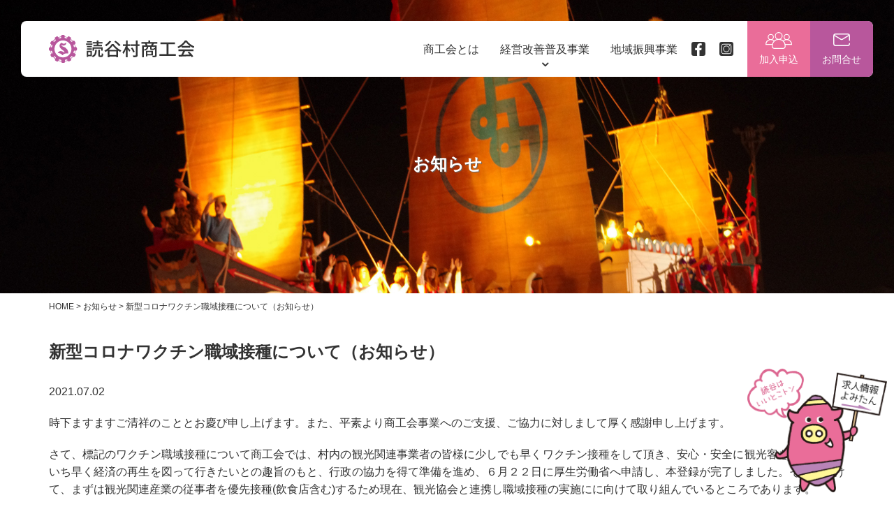

--- FILE ---
content_type: text/html; charset=UTF-8
request_url: https://www.yomitan.or.jp/news/post-767/
body_size: 45603
content:
<!doctype html>
<html dir="ltr" lang="ja" prefix="og: https://ogp.me/ns#">
<head>
<meta http-equiv="X-UA-Compatible" content="IE=edge">
<meta charset="utf-8">
<meta name="viewport" content="width=device-width, initial-scale=1">
<meta name="format-detection" content="telephone=no">

<link rel="pingback" href="https://www.yomitan.or.jp/site/xmlrpc.php">
<link rel="alternate" type="application/rss+xml" href="https://www.yomitan.or.jp/feed/">
<!--[if lt IE 9]>
<script src="//cdnjs.cloudflare.com/ajax/libs/html5shiv/3.7.2/html5shiv.min.js"></script>
<script src="//cdnjs.cloudflare.com/ajax/libs/respond.js/1.4.2/respond.min.js"></script>
<![endif]-->
	<style>img:is([sizes="auto" i], [sizes^="auto," i]) { contain-intrinsic-size: 3000px 1500px }</style>
	
		<!-- All in One SEO 4.9.3 - aioseo.com -->
		<title>新型コロナワクチン職域接種について（お知らせ） | 読谷村商工会</title>
	<meta name="description" content="時下ますますご清祥のこととお慶び申し上げます。また、平素より商工会事業へのご支援、ご協力に対しまして厚く感謝申" />
	<meta name="robots" content="max-snippet:-1, max-image-preview:large, max-video-preview:-1" />
	<meta name="author" content="yomitan_admin"/>
	<link rel="canonical" href="https://www.yomitan.or.jp/news/post-767/" />
	<meta name="generator" content="All in One SEO (AIOSEO) 4.9.3" />
		<meta property="og:locale" content="ja_JP" />
		<meta property="og:site_name" content="読谷村商工会 | 読谷村商工会の公式ウェブサイトです。読谷村商工会では専門家による経営相談、融資や助成金、各種研修、労働保険、共済、創業のご相談を承る経営支援活動と、部会、地域のまつりやアダンファームなど地域振興活動に従事しています。" />
		<meta property="og:type" content="article" />
		<meta property="og:title" content="新型コロナワクチン職域接種について（お知らせ） | 読谷村商工会" />
		<meta property="og:description" content="時下ますますご清祥のこととお慶び申し上げます。また、平素より商工会事業へのご支援、ご協力に対しまして厚く感謝申" />
		<meta property="og:url" content="https://www.yomitan.or.jp/news/post-767/" />
		<meta property="og:image" content="https://www.yomitan.or.jp/site/wp-content/uploads/2024/11/7e64e19d262ac35454e093a53c4d1908.png" />
		<meta property="og:image:secure_url" content="https://www.yomitan.or.jp/site/wp-content/uploads/2024/11/7e64e19d262ac35454e093a53c4d1908.png" />
		<meta property="og:image:width" content="720" />
		<meta property="og:image:height" content="378" />
		<meta property="article:published_time" content="2021-07-02T01:52:33+00:00" />
		<meta property="article:modified_time" content="2021-07-02T01:52:33+00:00" />
		<meta name="twitter:card" content="summary" />
		<meta name="twitter:title" content="新型コロナワクチン職域接種について（お知らせ） | 読谷村商工会" />
		<meta name="twitter:description" content="時下ますますご清祥のこととお慶び申し上げます。また、平素より商工会事業へのご支援、ご協力に対しまして厚く感謝申" />
		<meta name="twitter:image" content="https://www.yomitan.or.jp/site/wp-content/uploads/2024/11/7e64e19d262ac35454e093a53c4d1908.png" />
		<script type="application/ld+json" class="aioseo-schema">
			{"@context":"https:\/\/schema.org","@graph":[{"@type":"Article","@id":"https:\/\/www.yomitan.or.jp\/news\/post-767\/#article","name":"\u65b0\u578b\u30b3\u30ed\u30ca\u30ef\u30af\u30c1\u30f3\u8077\u57df\u63a5\u7a2e\u306b\u3064\u3044\u3066\uff08\u304a\u77e5\u3089\u305b\uff09 | \u8aad\u8c37\u6751\u5546\u5de5\u4f1a","headline":"\u65b0\u578b\u30b3\u30ed\u30ca\u30ef\u30af\u30c1\u30f3\u8077\u57df\u63a5\u7a2e\u306b\u3064\u3044\u3066\uff08\u304a\u77e5\u3089\u305b\uff09","author":{"@id":"https:\/\/www.yomitan.or.jp\/author\/yomitan_admin\/#author"},"publisher":{"@id":"https:\/\/www.yomitan.or.jp\/#organization"},"datePublished":"2021-07-02T10:52:33+09:00","dateModified":"2021-07-02T10:52:33+09:00","inLanguage":"ja","mainEntityOfPage":{"@id":"https:\/\/www.yomitan.or.jp\/news\/post-767\/#webpage"},"isPartOf":{"@id":"https:\/\/www.yomitan.or.jp\/news\/post-767\/#webpage"},"articleSection":"\u304a\u77e5\u3089\u305b"},{"@type":"BreadcrumbList","@id":"https:\/\/www.yomitan.or.jp\/news\/post-767\/#breadcrumblist","itemListElement":[{"@type":"ListItem","@id":"https:\/\/www.yomitan.or.jp#listItem","position":1,"name":"Home","item":"https:\/\/www.yomitan.or.jp","nextItem":{"@type":"ListItem","@id":"https:\/\/www.yomitan.or.jp\/news\/#listItem","name":"\u304a\u77e5\u3089\u305b"}},{"@type":"ListItem","@id":"https:\/\/www.yomitan.or.jp\/news\/#listItem","position":2,"name":"\u304a\u77e5\u3089\u305b","item":"https:\/\/www.yomitan.or.jp\/news\/","nextItem":{"@type":"ListItem","@id":"https:\/\/www.yomitan.or.jp\/news\/post-767\/#listItem","name":"\u65b0\u578b\u30b3\u30ed\u30ca\u30ef\u30af\u30c1\u30f3\u8077\u57df\u63a5\u7a2e\u306b\u3064\u3044\u3066\uff08\u304a\u77e5\u3089\u305b\uff09"},"previousItem":{"@type":"ListItem","@id":"https:\/\/www.yomitan.or.jp#listItem","name":"Home"}},{"@type":"ListItem","@id":"https:\/\/www.yomitan.or.jp\/news\/post-767\/#listItem","position":3,"name":"\u65b0\u578b\u30b3\u30ed\u30ca\u30ef\u30af\u30c1\u30f3\u8077\u57df\u63a5\u7a2e\u306b\u3064\u3044\u3066\uff08\u304a\u77e5\u3089\u305b\uff09","previousItem":{"@type":"ListItem","@id":"https:\/\/www.yomitan.or.jp\/news\/#listItem","name":"\u304a\u77e5\u3089\u305b"}}]},{"@type":"Organization","@id":"https:\/\/www.yomitan.or.jp\/#organization","name":"\u8aad\u8c37\u6751\u5546\u5de5\u4f1a","description":"\u8aad\u8c37\u6751\u5546\u5de5\u4f1a\u306e\u516c\u5f0f\u30a6\u30a7\u30d6\u30b5\u30a4\u30c8\u3067\u3059\u3002\u8aad\u8c37\u6751\u5546\u5de5\u4f1a\u3067\u306f\u5c02\u9580\u5bb6\u306b\u3088\u308b\u7d4c\u55b6\u76f8\u8ac7\u3001\u878d\u8cc7\u3084\u52a9\u6210\u91d1\u3001\u5404\u7a2e\u7814\u4fee\u3001\u52b4\u50cd\u4fdd\u967a\u3001\u5171\u6e08\u3001\u5275\u696d\u306e\u3054\u76f8\u8ac7\u3092\u627f\u308b\u7d4c\u55b6\u652f\u63f4\u6d3b\u52d5\u3068\u3001\u90e8\u4f1a\u3001\u5730\u57df\u306e\u307e\u3064\u308a\u3084\u30a2\u30c0\u30f3\u30d5\u30a1\u30fc\u30e0\u306a\u3069\u5730\u57df\u632f\u8208\u6d3b\u52d5\u306b\u5f93\u4e8b\u3057\u3066\u3044\u307e\u3059\u3002","url":"https:\/\/www.yomitan.or.jp\/"},{"@type":"Person","@id":"https:\/\/www.yomitan.or.jp\/author\/yomitan_admin\/#author","url":"https:\/\/www.yomitan.or.jp\/author\/yomitan_admin\/","name":"yomitan_admin"},{"@type":"WebPage","@id":"https:\/\/www.yomitan.or.jp\/news\/post-767\/#webpage","url":"https:\/\/www.yomitan.or.jp\/news\/post-767\/","name":"\u65b0\u578b\u30b3\u30ed\u30ca\u30ef\u30af\u30c1\u30f3\u8077\u57df\u63a5\u7a2e\u306b\u3064\u3044\u3066\uff08\u304a\u77e5\u3089\u305b\uff09 | \u8aad\u8c37\u6751\u5546\u5de5\u4f1a","description":"\u6642\u4e0b\u307e\u3059\u307e\u3059\u3054\u6e05\u7965\u306e\u3053\u3068\u3068\u304a\u6176\u3073\u7533\u3057\u4e0a\u3052\u307e\u3059\u3002\u307e\u305f\u3001\u5e73\u7d20\u3088\u308a\u5546\u5de5\u4f1a\u4e8b\u696d\u3078\u306e\u3054\u652f\u63f4\u3001\u3054\u5354\u529b\u306b\u5bfe\u3057\u307e\u3057\u3066\u539a\u304f\u611f\u8b1d\u7533","inLanguage":"ja","isPartOf":{"@id":"https:\/\/www.yomitan.or.jp\/#website"},"breadcrumb":{"@id":"https:\/\/www.yomitan.or.jp\/news\/post-767\/#breadcrumblist"},"author":{"@id":"https:\/\/www.yomitan.or.jp\/author\/yomitan_admin\/#author"},"creator":{"@id":"https:\/\/www.yomitan.or.jp\/author\/yomitan_admin\/#author"},"datePublished":"2021-07-02T10:52:33+09:00","dateModified":"2021-07-02T10:52:33+09:00"},{"@type":"WebSite","@id":"https:\/\/www.yomitan.or.jp\/#website","url":"https:\/\/www.yomitan.or.jp\/","name":"\u8aad\u8c37\u6751\u5546\u5de5\u4f1a","description":"\u8aad\u8c37\u6751\u5546\u5de5\u4f1a\u306e\u516c\u5f0f\u30a6\u30a7\u30d6\u30b5\u30a4\u30c8\u3067\u3059\u3002\u8aad\u8c37\u6751\u5546\u5de5\u4f1a\u3067\u306f\u5c02\u9580\u5bb6\u306b\u3088\u308b\u7d4c\u55b6\u76f8\u8ac7\u3001\u878d\u8cc7\u3084\u52a9\u6210\u91d1\u3001\u5404\u7a2e\u7814\u4fee\u3001\u52b4\u50cd\u4fdd\u967a\u3001\u5171\u6e08\u3001\u5275\u696d\u306e\u3054\u76f8\u8ac7\u3092\u627f\u308b\u7d4c\u55b6\u652f\u63f4\u6d3b\u52d5\u3068\u3001\u90e8\u4f1a\u3001\u5730\u57df\u306e\u307e\u3064\u308a\u3084\u30a2\u30c0\u30f3\u30d5\u30a1\u30fc\u30e0\u306a\u3069\u5730\u57df\u632f\u8208\u6d3b\u52d5\u306b\u5f93\u4e8b\u3057\u3066\u3044\u307e\u3059\u3002","inLanguage":"ja","publisher":{"@id":"https:\/\/www.yomitan.or.jp\/#organization"}}]}
		</script>
		<!-- All in One SEO -->

<link rel='dns-prefetch' href='//www.yomitan.or.jp' />
<script type="text/javascript">
/* <![CDATA[ */
window._wpemojiSettings = {"baseUrl":"https:\/\/s.w.org\/images\/core\/emoji\/16.0.1\/72x72\/","ext":".png","svgUrl":"https:\/\/s.w.org\/images\/core\/emoji\/16.0.1\/svg\/","svgExt":".svg","source":{"concatemoji":"https:\/\/www.yomitan.or.jp\/site\/wp-includes\/js\/wp-emoji-release.min.js?ver=6.8.3"}};
/*! This file is auto-generated */
!function(s,n){var o,i,e;function c(e){try{var t={supportTests:e,timestamp:(new Date).valueOf()};sessionStorage.setItem(o,JSON.stringify(t))}catch(e){}}function p(e,t,n){e.clearRect(0,0,e.canvas.width,e.canvas.height),e.fillText(t,0,0);var t=new Uint32Array(e.getImageData(0,0,e.canvas.width,e.canvas.height).data),a=(e.clearRect(0,0,e.canvas.width,e.canvas.height),e.fillText(n,0,0),new Uint32Array(e.getImageData(0,0,e.canvas.width,e.canvas.height).data));return t.every(function(e,t){return e===a[t]})}function u(e,t){e.clearRect(0,0,e.canvas.width,e.canvas.height),e.fillText(t,0,0);for(var n=e.getImageData(16,16,1,1),a=0;a<n.data.length;a++)if(0!==n.data[a])return!1;return!0}function f(e,t,n,a){switch(t){case"flag":return n(e,"\ud83c\udff3\ufe0f\u200d\u26a7\ufe0f","\ud83c\udff3\ufe0f\u200b\u26a7\ufe0f")?!1:!n(e,"\ud83c\udde8\ud83c\uddf6","\ud83c\udde8\u200b\ud83c\uddf6")&&!n(e,"\ud83c\udff4\udb40\udc67\udb40\udc62\udb40\udc65\udb40\udc6e\udb40\udc67\udb40\udc7f","\ud83c\udff4\u200b\udb40\udc67\u200b\udb40\udc62\u200b\udb40\udc65\u200b\udb40\udc6e\u200b\udb40\udc67\u200b\udb40\udc7f");case"emoji":return!a(e,"\ud83e\udedf")}return!1}function g(e,t,n,a){var r="undefined"!=typeof WorkerGlobalScope&&self instanceof WorkerGlobalScope?new OffscreenCanvas(300,150):s.createElement("canvas"),o=r.getContext("2d",{willReadFrequently:!0}),i=(o.textBaseline="top",o.font="600 32px Arial",{});return e.forEach(function(e){i[e]=t(o,e,n,a)}),i}function t(e){var t=s.createElement("script");t.src=e,t.defer=!0,s.head.appendChild(t)}"undefined"!=typeof Promise&&(o="wpEmojiSettingsSupports",i=["flag","emoji"],n.supports={everything:!0,everythingExceptFlag:!0},e=new Promise(function(e){s.addEventListener("DOMContentLoaded",e,{once:!0})}),new Promise(function(t){var n=function(){try{var e=JSON.parse(sessionStorage.getItem(o));if("object"==typeof e&&"number"==typeof e.timestamp&&(new Date).valueOf()<e.timestamp+604800&&"object"==typeof e.supportTests)return e.supportTests}catch(e){}return null}();if(!n){if("undefined"!=typeof Worker&&"undefined"!=typeof OffscreenCanvas&&"undefined"!=typeof URL&&URL.createObjectURL&&"undefined"!=typeof Blob)try{var e="postMessage("+g.toString()+"("+[JSON.stringify(i),f.toString(),p.toString(),u.toString()].join(",")+"));",a=new Blob([e],{type:"text/javascript"}),r=new Worker(URL.createObjectURL(a),{name:"wpTestEmojiSupports"});return void(r.onmessage=function(e){c(n=e.data),r.terminate(),t(n)})}catch(e){}c(n=g(i,f,p,u))}t(n)}).then(function(e){for(var t in e)n.supports[t]=e[t],n.supports.everything=n.supports.everything&&n.supports[t],"flag"!==t&&(n.supports.everythingExceptFlag=n.supports.everythingExceptFlag&&n.supports[t]);n.supports.everythingExceptFlag=n.supports.everythingExceptFlag&&!n.supports.flag,n.DOMReady=!1,n.readyCallback=function(){n.DOMReady=!0}}).then(function(){return e}).then(function(){var e;n.supports.everything||(n.readyCallback(),(e=n.source||{}).concatemoji?t(e.concatemoji):e.wpemoji&&e.twemoji&&(t(e.twemoji),t(e.wpemoji)))}))}((window,document),window._wpemojiSettings);
/* ]]> */
</script>
<style id='wp-emoji-styles-inline-css' type='text/css'>

	img.wp-smiley, img.emoji {
		display: inline !important;
		border: none !important;
		box-shadow: none !important;
		height: 1em !important;
		width: 1em !important;
		margin: 0 0.07em !important;
		vertical-align: -0.1em !important;
		background: none !important;
		padding: 0 !important;
	}
</style>
<link rel='stylesheet' id='wp-block-library-css' href='https://www.yomitan.or.jp/site/wp-includes/css/dist/block-library/style.min.css?ver=6.8.3' type='text/css' media='all' />
<style id='wp-block-library-theme-inline-css' type='text/css'>
.wp-block-audio :where(figcaption){color:#555;font-size:13px;text-align:center}.is-dark-theme .wp-block-audio :where(figcaption){color:#ffffffa6}.wp-block-audio{margin:0 0 1em}.wp-block-code{border:1px solid #ccc;border-radius:4px;font-family:Menlo,Consolas,monaco,monospace;padding:.8em 1em}.wp-block-embed :where(figcaption){color:#555;font-size:13px;text-align:center}.is-dark-theme .wp-block-embed :where(figcaption){color:#ffffffa6}.wp-block-embed{margin:0 0 1em}.blocks-gallery-caption{color:#555;font-size:13px;text-align:center}.is-dark-theme .blocks-gallery-caption{color:#ffffffa6}:root :where(.wp-block-image figcaption){color:#555;font-size:13px;text-align:center}.is-dark-theme :root :where(.wp-block-image figcaption){color:#ffffffa6}.wp-block-image{margin:0 0 1em}.wp-block-pullquote{border-bottom:4px solid;border-top:4px solid;color:currentColor;margin-bottom:1.75em}.wp-block-pullquote cite,.wp-block-pullquote footer,.wp-block-pullquote__citation{color:currentColor;font-size:.8125em;font-style:normal;text-transform:uppercase}.wp-block-quote{border-left:.25em solid;margin:0 0 1.75em;padding-left:1em}.wp-block-quote cite,.wp-block-quote footer{color:currentColor;font-size:.8125em;font-style:normal;position:relative}.wp-block-quote:where(.has-text-align-right){border-left:none;border-right:.25em solid;padding-left:0;padding-right:1em}.wp-block-quote:where(.has-text-align-center){border:none;padding-left:0}.wp-block-quote.is-large,.wp-block-quote.is-style-large,.wp-block-quote:where(.is-style-plain){border:none}.wp-block-search .wp-block-search__label{font-weight:700}.wp-block-search__button{border:1px solid #ccc;padding:.375em .625em}:where(.wp-block-group.has-background){padding:1.25em 2.375em}.wp-block-separator.has-css-opacity{opacity:.4}.wp-block-separator{border:none;border-bottom:2px solid;margin-left:auto;margin-right:auto}.wp-block-separator.has-alpha-channel-opacity{opacity:1}.wp-block-separator:not(.is-style-wide):not(.is-style-dots){width:100px}.wp-block-separator.has-background:not(.is-style-dots){border-bottom:none;height:1px}.wp-block-separator.has-background:not(.is-style-wide):not(.is-style-dots){height:2px}.wp-block-table{margin:0 0 1em}.wp-block-table td,.wp-block-table th{word-break:normal}.wp-block-table :where(figcaption){color:#555;font-size:13px;text-align:center}.is-dark-theme .wp-block-table :where(figcaption){color:#ffffffa6}.wp-block-video :where(figcaption){color:#555;font-size:13px;text-align:center}.is-dark-theme .wp-block-video :where(figcaption){color:#ffffffa6}.wp-block-video{margin:0 0 1em}:root :where(.wp-block-template-part.has-background){margin-bottom:0;margin-top:0;padding:1.25em 2.375em}
</style>
<style id='classic-theme-styles-inline-css' type='text/css'>
/*! This file is auto-generated */
.wp-block-button__link{color:#fff;background-color:#32373c;border-radius:9999px;box-shadow:none;text-decoration:none;padding:calc(.667em + 2px) calc(1.333em + 2px);font-size:1.125em}.wp-block-file__button{background:#32373c;color:#fff;text-decoration:none}
</style>
<link rel='stylesheet' id='aioseo/css/src/vue/standalone/blocks/table-of-contents/global.scss-css' href='https://www.yomitan.or.jp/site/wp-content/plugins/all-in-one-seo-pack/dist/Lite/assets/css/table-of-contents/global.e90f6d47.css?ver=4.9.3' type='text/css' media='all' />
<style id='global-styles-inline-css' type='text/css'>
:root{--wp--preset--aspect-ratio--square: 1;--wp--preset--aspect-ratio--4-3: 4/3;--wp--preset--aspect-ratio--3-4: 3/4;--wp--preset--aspect-ratio--3-2: 3/2;--wp--preset--aspect-ratio--2-3: 2/3;--wp--preset--aspect-ratio--16-9: 16/9;--wp--preset--aspect-ratio--9-16: 9/16;--wp--preset--color--black: #000000;--wp--preset--color--cyan-bluish-gray: #abb8c3;--wp--preset--color--white: #ffffff;--wp--preset--color--pale-pink: #f78da7;--wp--preset--color--vivid-red: #cf2e2e;--wp--preset--color--luminous-vivid-orange: #ff6900;--wp--preset--color--luminous-vivid-amber: #fcb900;--wp--preset--color--light-green-cyan: #7bdcb5;--wp--preset--color--vivid-green-cyan: #00d084;--wp--preset--color--pale-cyan-blue: #8ed1fc;--wp--preset--color--vivid-cyan-blue: #0693e3;--wp--preset--color--vivid-purple: #9b51e0;--wp--preset--gradient--vivid-cyan-blue-to-vivid-purple: linear-gradient(135deg,rgba(6,147,227,1) 0%,rgb(155,81,224) 100%);--wp--preset--gradient--light-green-cyan-to-vivid-green-cyan: linear-gradient(135deg,rgb(122,220,180) 0%,rgb(0,208,130) 100%);--wp--preset--gradient--luminous-vivid-amber-to-luminous-vivid-orange: linear-gradient(135deg,rgba(252,185,0,1) 0%,rgba(255,105,0,1) 100%);--wp--preset--gradient--luminous-vivid-orange-to-vivid-red: linear-gradient(135deg,rgba(255,105,0,1) 0%,rgb(207,46,46) 100%);--wp--preset--gradient--very-light-gray-to-cyan-bluish-gray: linear-gradient(135deg,rgb(238,238,238) 0%,rgb(169,184,195) 100%);--wp--preset--gradient--cool-to-warm-spectrum: linear-gradient(135deg,rgb(74,234,220) 0%,rgb(151,120,209) 20%,rgb(207,42,186) 40%,rgb(238,44,130) 60%,rgb(251,105,98) 80%,rgb(254,248,76) 100%);--wp--preset--gradient--blush-light-purple: linear-gradient(135deg,rgb(255,206,236) 0%,rgb(152,150,240) 100%);--wp--preset--gradient--blush-bordeaux: linear-gradient(135deg,rgb(254,205,165) 0%,rgb(254,45,45) 50%,rgb(107,0,62) 100%);--wp--preset--gradient--luminous-dusk: linear-gradient(135deg,rgb(255,203,112) 0%,rgb(199,81,192) 50%,rgb(65,88,208) 100%);--wp--preset--gradient--pale-ocean: linear-gradient(135deg,rgb(255,245,203) 0%,rgb(182,227,212) 50%,rgb(51,167,181) 100%);--wp--preset--gradient--electric-grass: linear-gradient(135deg,rgb(202,248,128) 0%,rgb(113,206,126) 100%);--wp--preset--gradient--midnight: linear-gradient(135deg,rgb(2,3,129) 0%,rgb(40,116,252) 100%);--wp--preset--font-size--small: 13px;--wp--preset--font-size--medium: 20px;--wp--preset--font-size--large: 36px;--wp--preset--font-size--x-large: 42px;--wp--preset--spacing--20: 0.44rem;--wp--preset--spacing--30: 0.67rem;--wp--preset--spacing--40: 1rem;--wp--preset--spacing--50: 1.5rem;--wp--preset--spacing--60: 2.25rem;--wp--preset--spacing--70: 3.38rem;--wp--preset--spacing--80: 5.06rem;--wp--preset--shadow--natural: 6px 6px 9px rgba(0, 0, 0, 0.2);--wp--preset--shadow--deep: 12px 12px 50px rgba(0, 0, 0, 0.4);--wp--preset--shadow--sharp: 6px 6px 0px rgba(0, 0, 0, 0.2);--wp--preset--shadow--outlined: 6px 6px 0px -3px rgba(255, 255, 255, 1), 6px 6px rgba(0, 0, 0, 1);--wp--preset--shadow--crisp: 6px 6px 0px rgba(0, 0, 0, 1);}:where(.is-layout-flex){gap: 0.5em;}:where(.is-layout-grid){gap: 0.5em;}body .is-layout-flex{display: flex;}.is-layout-flex{flex-wrap: wrap;align-items: center;}.is-layout-flex > :is(*, div){margin: 0;}body .is-layout-grid{display: grid;}.is-layout-grid > :is(*, div){margin: 0;}:where(.wp-block-columns.is-layout-flex){gap: 2em;}:where(.wp-block-columns.is-layout-grid){gap: 2em;}:where(.wp-block-post-template.is-layout-flex){gap: 1.25em;}:where(.wp-block-post-template.is-layout-grid){gap: 1.25em;}.has-black-color{color: var(--wp--preset--color--black) !important;}.has-cyan-bluish-gray-color{color: var(--wp--preset--color--cyan-bluish-gray) !important;}.has-white-color{color: var(--wp--preset--color--white) !important;}.has-pale-pink-color{color: var(--wp--preset--color--pale-pink) !important;}.has-vivid-red-color{color: var(--wp--preset--color--vivid-red) !important;}.has-luminous-vivid-orange-color{color: var(--wp--preset--color--luminous-vivid-orange) !important;}.has-luminous-vivid-amber-color{color: var(--wp--preset--color--luminous-vivid-amber) !important;}.has-light-green-cyan-color{color: var(--wp--preset--color--light-green-cyan) !important;}.has-vivid-green-cyan-color{color: var(--wp--preset--color--vivid-green-cyan) !important;}.has-pale-cyan-blue-color{color: var(--wp--preset--color--pale-cyan-blue) !important;}.has-vivid-cyan-blue-color{color: var(--wp--preset--color--vivid-cyan-blue) !important;}.has-vivid-purple-color{color: var(--wp--preset--color--vivid-purple) !important;}.has-black-background-color{background-color: var(--wp--preset--color--black) !important;}.has-cyan-bluish-gray-background-color{background-color: var(--wp--preset--color--cyan-bluish-gray) !important;}.has-white-background-color{background-color: var(--wp--preset--color--white) !important;}.has-pale-pink-background-color{background-color: var(--wp--preset--color--pale-pink) !important;}.has-vivid-red-background-color{background-color: var(--wp--preset--color--vivid-red) !important;}.has-luminous-vivid-orange-background-color{background-color: var(--wp--preset--color--luminous-vivid-orange) !important;}.has-luminous-vivid-amber-background-color{background-color: var(--wp--preset--color--luminous-vivid-amber) !important;}.has-light-green-cyan-background-color{background-color: var(--wp--preset--color--light-green-cyan) !important;}.has-vivid-green-cyan-background-color{background-color: var(--wp--preset--color--vivid-green-cyan) !important;}.has-pale-cyan-blue-background-color{background-color: var(--wp--preset--color--pale-cyan-blue) !important;}.has-vivid-cyan-blue-background-color{background-color: var(--wp--preset--color--vivid-cyan-blue) !important;}.has-vivid-purple-background-color{background-color: var(--wp--preset--color--vivid-purple) !important;}.has-black-border-color{border-color: var(--wp--preset--color--black) !important;}.has-cyan-bluish-gray-border-color{border-color: var(--wp--preset--color--cyan-bluish-gray) !important;}.has-white-border-color{border-color: var(--wp--preset--color--white) !important;}.has-pale-pink-border-color{border-color: var(--wp--preset--color--pale-pink) !important;}.has-vivid-red-border-color{border-color: var(--wp--preset--color--vivid-red) !important;}.has-luminous-vivid-orange-border-color{border-color: var(--wp--preset--color--luminous-vivid-orange) !important;}.has-luminous-vivid-amber-border-color{border-color: var(--wp--preset--color--luminous-vivid-amber) !important;}.has-light-green-cyan-border-color{border-color: var(--wp--preset--color--light-green-cyan) !important;}.has-vivid-green-cyan-border-color{border-color: var(--wp--preset--color--vivid-green-cyan) !important;}.has-pale-cyan-blue-border-color{border-color: var(--wp--preset--color--pale-cyan-blue) !important;}.has-vivid-cyan-blue-border-color{border-color: var(--wp--preset--color--vivid-cyan-blue) !important;}.has-vivid-purple-border-color{border-color: var(--wp--preset--color--vivid-purple) !important;}.has-vivid-cyan-blue-to-vivid-purple-gradient-background{background: var(--wp--preset--gradient--vivid-cyan-blue-to-vivid-purple) !important;}.has-light-green-cyan-to-vivid-green-cyan-gradient-background{background: var(--wp--preset--gradient--light-green-cyan-to-vivid-green-cyan) !important;}.has-luminous-vivid-amber-to-luminous-vivid-orange-gradient-background{background: var(--wp--preset--gradient--luminous-vivid-amber-to-luminous-vivid-orange) !important;}.has-luminous-vivid-orange-to-vivid-red-gradient-background{background: var(--wp--preset--gradient--luminous-vivid-orange-to-vivid-red) !important;}.has-very-light-gray-to-cyan-bluish-gray-gradient-background{background: var(--wp--preset--gradient--very-light-gray-to-cyan-bluish-gray) !important;}.has-cool-to-warm-spectrum-gradient-background{background: var(--wp--preset--gradient--cool-to-warm-spectrum) !important;}.has-blush-light-purple-gradient-background{background: var(--wp--preset--gradient--blush-light-purple) !important;}.has-blush-bordeaux-gradient-background{background: var(--wp--preset--gradient--blush-bordeaux) !important;}.has-luminous-dusk-gradient-background{background: var(--wp--preset--gradient--luminous-dusk) !important;}.has-pale-ocean-gradient-background{background: var(--wp--preset--gradient--pale-ocean) !important;}.has-electric-grass-gradient-background{background: var(--wp--preset--gradient--electric-grass) !important;}.has-midnight-gradient-background{background: var(--wp--preset--gradient--midnight) !important;}.has-small-font-size{font-size: var(--wp--preset--font-size--small) !important;}.has-medium-font-size{font-size: var(--wp--preset--font-size--medium) !important;}.has-large-font-size{font-size: var(--wp--preset--font-size--large) !important;}.has-x-large-font-size{font-size: var(--wp--preset--font-size--x-large) !important;}
:where(.wp-block-post-template.is-layout-flex){gap: 1.25em;}:where(.wp-block-post-template.is-layout-grid){gap: 1.25em;}
:where(.wp-block-columns.is-layout-flex){gap: 2em;}:where(.wp-block-columns.is-layout-grid){gap: 2em;}
:root :where(.wp-block-pullquote){font-size: 1.5em;line-height: 1.6;}
</style>
<link rel='stylesheet' id='responsive-lightbox-nivo-css' href='https://www.yomitan.or.jp/site/wp-content/plugins/responsive-lightbox/assets/nivo/nivo-lightbox.min.css?ver=1.3.1' type='text/css' media='all' />
<link rel='stylesheet' id='responsive-lightbox-nivo-default-css' href='https://www.yomitan.or.jp/site/wp-content/plugins/responsive-lightbox/assets/nivo/themes/default/default.css?ver=1.3.1' type='text/css' media='all' />
<link rel='stylesheet' id='font-awesome-css' href='https://www.yomitan.or.jp/site/wp-content/themes/yomitan/css/font-awesome.min.css' type='text/css' media='all' />
<link rel='stylesheet' id='swiper-css' href='https://www.yomitan.or.jp/site/wp-content/themes/yomitan/css/swiper.min.css' type='text/css' media='all' />
<link rel='stylesheet' id='drawer-css' href='https://www.yomitan.or.jp/site/wp-content/themes/yomitan/css/drawer.min.css' type='text/css' media='all' />
<link rel='stylesheet' id='normalize-css' href='https://www.yomitan.or.jp/site/wp-content/themes/yomitan/css/normalize.min.css' type='text/css' media='all' />
<link rel='stylesheet' id='main-style-css' href='https://www.yomitan.or.jp/site/wp-content/themes/yomitan/style.css' type='text/css' media='all' />
<script type="text/javascript" src="https://www.yomitan.or.jp/site/wp-includes/js/jquery/jquery.min.js?ver=3.7.1" id="jquery-core-js"></script>
<script type="text/javascript" src="https://www.yomitan.or.jp/site/wp-includes/js/jquery/jquery-migrate.min.js?ver=3.4.1" id="jquery-migrate-js"></script>
<script type="text/javascript" src="https://www.yomitan.or.jp/site/wp-content/plugins/responsive-lightbox/assets/dompurify/purify.min.js?ver=3.3.1" id="dompurify-js"></script>
<script type="text/javascript" id="responsive-lightbox-sanitizer-js-before">
/* <![CDATA[ */
window.RLG = window.RLG || {}; window.RLG.sanitizeAllowedHosts = ["youtube.com","www.youtube.com","youtu.be","vimeo.com","player.vimeo.com"];
/* ]]> */
</script>
<script type="text/javascript" src="https://www.yomitan.or.jp/site/wp-content/plugins/responsive-lightbox/js/sanitizer.js?ver=2.6.1" id="responsive-lightbox-sanitizer-js"></script>
<script type="text/javascript" src="https://www.yomitan.or.jp/site/wp-content/plugins/responsive-lightbox/assets/nivo/nivo-lightbox.min.js?ver=1.3.1" id="responsive-lightbox-nivo-js"></script>
<script type="text/javascript" src="https://www.yomitan.or.jp/site/wp-includes/js/underscore.min.js?ver=1.13.7" id="underscore-js"></script>
<script type="text/javascript" src="https://www.yomitan.or.jp/site/wp-content/plugins/responsive-lightbox/assets/infinitescroll/infinite-scroll.pkgd.min.js?ver=4.0.1" id="responsive-lightbox-infinite-scroll-js"></script>
<script type="text/javascript" id="responsive-lightbox-js-before">
/* <![CDATA[ */
var rlArgs = {"script":"nivo","selector":"lightbox","customEvents":"","activeGalleries":true,"effect":"fade","clickOverlayToClose":true,"keyboardNav":true,"errorMessage":"The requested content cannot be loaded. Please try again later.","woocommerce_gallery":false,"ajaxurl":"https:\/\/www.yomitan.or.jp\/site\/wp-admin\/admin-ajax.php","nonce":"e840438a42","preview":false,"postId":767,"scriptExtension":false};
/* ]]> */
</script>
<script type="text/javascript" src="https://www.yomitan.or.jp/site/wp-content/plugins/responsive-lightbox/js/front.js?ver=2.6.1" id="responsive-lightbox-js"></script>
<link rel="https://api.w.org/" href="https://www.yomitan.or.jp/wp-json/" /><link rel="alternate" title="JSON" type="application/json" href="https://www.yomitan.or.jp/wp-json/wp/v2/posts/767" /><link rel="alternate" title="oEmbed (JSON)" type="application/json+oembed" href="https://www.yomitan.or.jp/wp-json/oembed/1.0/embed?url=https%3A%2F%2Fwww.yomitan.or.jp%2Fnews%2Fpost-767%2F" />
<link rel="alternate" title="oEmbed (XML)" type="text/xml+oembed" href="https://www.yomitan.or.jp/wp-json/oembed/1.0/embed?url=https%3A%2F%2Fwww.yomitan.or.jp%2Fnews%2Fpost-767%2F&#038;format=xml" />
<style>:root {
			--lazy-loader-animation-duration: 300ms;
		}
		  
		.lazyload {
	display: block;
}

.lazyload,
        .lazyloading {
			opacity: 0;
		}


		.lazyloaded {
			opacity: 1;
			transition: opacity 300ms;
			transition: opacity var(--lazy-loader-animation-duration);
		}.lazyloading {
	color: transparent;
	opacity: 1;
	transition: opacity 300ms;
	transition: opacity var(--lazy-loader-animation-duration);
	background: url("data:image/svg+xml,%3Csvg%20width%3D%2244%22%20height%3D%2244%22%20xmlns%3D%22http%3A%2F%2Fwww.w3.org%2F2000%2Fsvg%22%20stroke%3D%22%23333333%22%3E%3Cg%20fill%3D%22none%22%20fill-rule%3D%22evenodd%22%20stroke-width%3D%222%22%3E%3Ccircle%20cx%3D%2222%22%20cy%3D%2222%22%20r%3D%221%22%3E%3Canimate%20attributeName%3D%22r%22%20begin%3D%220s%22%20dur%3D%221.8s%22%20values%3D%221%3B%2020%22%20calcMode%3D%22spline%22%20keyTimes%3D%220%3B%201%22%20keySplines%3D%220.165%2C%200.84%2C%200.44%2C%201%22%20repeatCount%3D%22indefinite%22%2F%3E%3Canimate%20attributeName%3D%22stroke-opacity%22%20begin%3D%220s%22%20dur%3D%221.8s%22%20values%3D%221%3B%200%22%20calcMode%3D%22spline%22%20keyTimes%3D%220%3B%201%22%20keySplines%3D%220.3%2C%200.61%2C%200.355%2C%201%22%20repeatCount%3D%22indefinite%22%2F%3E%3C%2Fcircle%3E%3Ccircle%20cx%3D%2222%22%20cy%3D%2222%22%20r%3D%221%22%3E%3Canimate%20attributeName%3D%22r%22%20begin%3D%22-0.9s%22%20dur%3D%221.8s%22%20values%3D%221%3B%2020%22%20calcMode%3D%22spline%22%20keyTimes%3D%220%3B%201%22%20keySplines%3D%220.165%2C%200.84%2C%200.44%2C%201%22%20repeatCount%3D%22indefinite%22%2F%3E%3Canimate%20attributeName%3D%22stroke-opacity%22%20begin%3D%22-0.9s%22%20dur%3D%221.8s%22%20values%3D%221%3B%200%22%20calcMode%3D%22spline%22%20keyTimes%3D%220%3B%201%22%20keySplines%3D%220.3%2C%200.61%2C%200.355%2C%201%22%20repeatCount%3D%22indefinite%22%2F%3E%3C%2Fcircle%3E%3C%2Fg%3E%3C%2Fsvg%3E") no-repeat;
	background-size: 2em 2em;
	background-position: center center;
}

.lazyloaded {
	animation-name: loaded;
	animation-duration: 300ms;
	animation-duration: var(--lazy-loader-animation-duration);
	transition: none;
}

@keyframes loaded {
	from {
		opacity: 0;
	}

	to {
		opacity: 1;
	}
}</style><noscript><style>.lazyload { display: none; } .lazyload[class*="lazy-loader-background-element-"] { display: block; opacity: 1; }</style></noscript>        <noscript>
            <style>
                #the-preloader-element { display: none !important; }
            </style>
        </noscript>
        <link rel="icon" type="image/x-icon" href="https://www.yomitan.or.jp/site/wp-content/uploads/2020/01/favicon.ico"><link rel="shortcut icon" type="image/x-icon" href="https://www.yomitan.or.jp/site/wp-content/uploads/2020/01/favicon.ico"><link rel="icon" href="https://www.yomitan.or.jp/site/wp-content/uploads/2024/11/site.yomitan-300x300.png" sizes="32x32" />
<link rel="icon" href="https://www.yomitan.or.jp/site/wp-content/uploads/2024/11/site.yomitan-300x300.png" sizes="192x192" />
<link rel="apple-touch-icon" href="https://www.yomitan.or.jp/site/wp-content/uploads/2024/11/site.yomitan-300x300.png" />
<meta name="msapplication-TileImage" content="https://www.yomitan.or.jp/site/wp-content/uploads/2024/11/site.yomitan-300x300.png" />
<meta name="google-site-verification" content="l81TEK2UzfI0IBrYCOQ5E2m09VzbizsZI0QI9oFwKL8" />
</head>
    
<body class="wp-singular post-template-default single single-post postid-767 single-format-standard wp-theme-yomitan subPage drawer drawer--right">
<div id="wptime-plugin-preloader"></div>

	<!-- header -->
    <div id="top"></div>
	<header id="header">
		<div id="headerCnt">        
			<div id="logoArea">
                                
                <div id="logo">
					<a href="https://www.yomitan.or.jp" title="読谷村商工会"><img src="https://www.yomitan.or.jp/site/wp-content/themes/yomitan/images/common/logo.svg" alt="読谷村商工会"></a>
                </div>
                                
            </div>
            <div id="mainNaviArea">
                <nav id="mainNavi">
                    <ul><li><a href="https://www.yomitan.or.jp/aboutus/">商工会とは</a></li>
<li class="children"><a href="https://www.yomitan.or.jp/management/">経営改善普及事業</a>
<ul class="sub-menu">
	<li><a href="https://www.yomitan.or.jp/management/consultation/">経営相談・経営指導</a></li>
	<li><a href="https://www.yomitan.or.jp/management/expert/">専門家派遣</a></li>
	<li><a href="https://www.yomitan.or.jp/management/fund/">資金</a></li>
	<li><a href="https://www.yomitan.or.jp/management/employment/">雇用</a></li>
	<li><a href="https://www.yomitan.or.jp/management/mutual_aid/">共済</a></li>
</ul>
</li>
<li><a href="https://www.yomitan.or.jp/regional_promotion/">地域振興事業</a></li>
<li class="iconNavi"><a target="_blank" href="https://www.facebook.com/yomitan.shokokai/"><img src="https://www.yomitan.or.jp/site/wp-content/themes/yomitan/images/common/facebook.svg" alt="facebook"></a></li>
<li class="iconNavi"><a target="_blank" href="https://www.instagram.com/yomishoko/"><img src="https://www.yomitan.or.jp/site/wp-content/themes/yomitan/images/common/instagram.svg" alt="instagram"></a></li>
<li class="naviMember"><a href="https://www.yomitan.or.jp/request/">加入申込</a></li>
<li class="naviContact"><a href="https://www.yomitan.or.jp/contact/">お問合せ</a></li>
</ul>
                </nav>
            </div>
			<div id="mainNaviSpArea">
                <button type="button" class="drawer-toggle drawer-hamburger">
                    <span class="drawer-hamburger-icon"></span>
                </button>
                <nav class="drawer-nav" role="navigation">
                <ul><li><a href="https://www.yomitan.or.jp/aboutus/">商工会とは</a></li>
<li class="children"><a href="https://www.yomitan.or.jp/management/">経営改善普及事業</a>
<ul class="sub-menu">
	<li><a href="https://www.yomitan.or.jp/management/consultation/">経営相談・経営指導</a></li>
	<li><a href="https://www.yomitan.or.jp/management/expert/">専門家派遣</a></li>
	<li><a href="https://www.yomitan.or.jp/management/fund/">資金</a></li>
	<li><a href="https://www.yomitan.or.jp/management/employment/">雇用</a></li>
	<li><a href="https://www.yomitan.or.jp/management/mutual_aid/">共済</a></li>
</ul>
</li>
<li><a href="https://www.yomitan.or.jp/regional_promotion/">地域振興事業</a></li>
<li><a href="https://www.yomitan.or.jp/request/">会員加入申込</a></li>
<li><a href="https://www.yomitan.or.jp/news/">お知らせ</a></li>
<li><a href="https://www.yomitan.or.jp/event/">イベント</a></li>
<li><a href="https://www.yomitan.or.jp/seminar/">セミナー等</a></li>
<li><a href="https://www.yomitan.or.jp/newsletter/">記念誌</a></li>
<li><a href="https://www.yomitan.or.jp/contact/">お問い合わせ</a></li>
<li><a rel="privacy-policy" href="https://www.yomitan.or.jp/privacypolicy/">プライバシーポリシー</a></li>
</ul>                    
                </nav>
            </div>
		</div>
    </header>
	<!-- / #header -->
	
    <div id="pageHeader" style="background-image: url(https://www.yomitan.or.jp/site/wp-content/uploads/2020/01/main003.jpg)">
    <div class="container">
        <div class="pageHeaderWrap">
            <h2>お知らせ</h2>
        </div>
    </div>
</div>	
	
    <main id="main">
				
		<div class="breadcrumbs">
			<div class="container">
				<div class="breadcrumbsList">
				<span property="itemListElement" typeof="ListItem"><a property="item" typeof="WebPage" title="HOME" href="https://www.yomitan.or.jp" class="home" ><span property="name">HOME</span></a><meta property="position" content="1"></span> &gt; <span property="itemListElement" typeof="ListItem"><a property="item" typeof="WebPage" title="Go to the お知らせ category archives." href="https://www.yomitan.or.jp/news/" class="taxonomy category" ><span property="name">お知らせ</span></a><meta property="position" content="2"></span> &gt; <span class="post post-post current-item">新型コロナワクチン職域接種について（お知らせ）</span>					
				</div>
			</div>
		</div>
				
	<div id="singlePage" class="postPage">
		<div id="mainCnt">			
			<div class="container">
				<section id="cnts">
				                    
					<h2 class="pageTitle">新型コロナワクチン職域接種について（お知らせ）</h2>
					<time>2021.07.02</time>
					<div id="postCnt">
						
						<p>時下ますますご清祥のこととお慶び申し上げます。また、平素より商工会事業へのご支援、ご協力に対しまして厚く感謝申し上げます。</p>
<p>さて、標記のワクチン職域接種について商工会では、村内の観光関連事業者の皆様に少しでも早くワクチン接種をして頂き、安心・安全に観光客を迎え入れ、いち早く経済の再生を図って行きたいとの趣旨のもと、行政の協力を得て準備を進め、６月２２日に厚生労働省へ申請し、本登録が完了しました。それを受けて、まずは観光関連産業の従事者を優先接種(飲食店含む)するため現在、観光協会と連携し職域接種の実施にに向けて取り組んでいるところであります。</p>
<p>つきましては、下記の要領にて募集をしますので、趣旨をご理解下さり別紙にてＦＡＸ又はメール等によりお申込みくださる様お願い申し上げます。</p>
<p><a href="https://www.yomitan.or.jp/site/wp-content/uploads/2021/07/0d607f4afae301df6d04ec077b66fe46.pdf">新型コロナワクチン職域接種について</a></p>
						
					</div>
					<div class="btnWrap">
						<a href="https://www.yomitan.or.jp/news/" title="お知らせ一覧へ" class="btn arrow btnCenter">お知らせ一覧へ</a>
					</div>
									
				</section>
			</div>
		</div>
	</div>
	</main>
    <!-- /#main -->
    <div id="footerContact">
        <div class="container">
            <div class="fcCnt">
                <h3>ご相談・お問い合わせはお気軽に</h3>
                <div class="fcTel">
                    <a href="tel:098-958-4011"><img src="https://www.yomitan.or.jp/site/wp-content/themes/yomitan/images/common/tel.png" alt="098-958-4011"></a>
                </div>
                <div class="btnWrap">
                    <a href="https://www.yomitan.or.jp/contact/" class="btn btnWhite arrow mw540">お問い合わせ</a>
                </div>
            </div>
        </div>
    </div>

    <!-- #footer -->
    <footer id="footer">
		<div class="container">
            <div id="footerSNS">
                <ul>
                    <li><a href="https://www.facebook.com/yomitan.shokokai/" target="_blank"><img src="https://www.yomitan.or.jp/site/wp-content/themes/yomitan/images/common/facebook.svg" alt="facebook"></a></li>
                    <li><a href="https://www.instagram.com/yomishoko/" target="_blank"><img src="https://www.yomitan.or.jp/site/wp-content/themes/yomitan/images/common/instagram.svg" alt="instagram"></a></li>
                </ul>
                <div id="pageTopArea">
                    <a href="#top" id="pageTop" title="ページトップへ">top ↑</a>
                </div>
            </div>
            <div id="footerCntWrap">
                
                <div id="footerCnt">
                    <div class="footerLogo">
                        <a href="https://www.yomitan.or.jp" title="読谷村商工会"><img src="https://www.yomitan.or.jp/site/wp-content/themes/yomitan/images/common/logo.svg" alt="読谷村商工会"></a>
                    </div>
                                        
                        <p class="address">〒904-0302<br />
沖縄県中頭郡読谷村字喜名2346-11<br />
読谷村地域振興センター2階<br />
TEL  (098)-958-4011<br />
FAX  (098)-958-4012</p>
                                                            
                    <a href="https://goo.gl/maps/w6iNA9oBH2AQfdrq9" title="Google map" class="blank" target="_blank">Google map <i class="fa fa-external-link" aria-hidden="true"></i></a>
                                        
                </div>
                <div id="footerNaviWrap">
                    
                        <div class="naviBox">
                            <nav class="footerNavi">
                                <ul><li><a href="https://www.yomitan.or.jp/aboutus/">商工会とは</a></li>
<li class="children"><a href="https://www.yomitan.or.jp/management/">経営改善普及事業</a>
<ul class="sub-menu">
	<li><a href="https://www.yomitan.or.jp/management/consultation/">経営相談・経営指導</a></li>
	<li><a href="https://www.yomitan.or.jp/management/expert/">専門家派遣</a></li>
	<li><a href="https://www.yomitan.or.jp/management/fund/">資金</a></li>
	<li><a href="https://www.yomitan.or.jp/management/employment/">雇用</a></li>
	<li><a href="https://www.yomitan.or.jp/management/mutual_aid/">共済</a></li>
</ul>
</li>
</ul>
                            </nav>
                        </div>
                    

                    
                        <div class="naviBox">
                            <nav class="footerNavi">
                                <ul><li><a href="https://www.yomitan.or.jp/regional_promotion/">地域振興事業</a></li>
<li><a href="https://www.yomitan.or.jp/request/">会員加入申込</a></li>
<li><a target="_blank" href="https://job.yomitan.net/">求人情報よみたん</a></li>
</ul>
                            </nav>
                        </div>
                    
                    
                        <div class="naviBox">
                            <nav class="footerNavi">
                                <ul><li><a href="https://www.yomitan.or.jp/news/">お知らせ</a></li>
<li><a href="https://www.yomitan.or.jp/event/">イベント</a></li>
<li><a href="https://www.yomitan.or.jp/seminar/">セミナー等</a></li>
<li><a href="https://www.yomitan.or.jp/newsletter/">記念誌</a></li>
<li><a href="https://www.yomitan.or.jp/contact/">お問い合わせ</a></li>
<li><a rel="privacy-policy" href="https://www.yomitan.or.jp/privacypolicy/">プライバシーポリシー</a></li>
</ul>
                            </nav>
                        </div>
                    
                </div>
			</div>
		</div>
		<div id="copyright">
			<p>2020 &copy; 読谷村商工会</p>
		</div>
		
    </footer>
    <!-- /#footer -->


    <div id="yomitonIcon">
        <a href="https://job.yomitan.net/" target="_blank"><img src="https://www.yomitan.or.jp/site/wp-content/uploads/2022/11/bnr_yomiton.png" alt="求人情報よみたん"></a>
    </div>
    <script type="speculationrules">
{"prefetch":[{"source":"document","where":{"and":[{"href_matches":"\/*"},{"not":{"href_matches":["\/site\/wp-*.php","\/site\/wp-admin\/*","\/site\/wp-content\/uploads\/*","\/site\/wp-content\/*","\/site\/wp-content\/plugins\/*","\/site\/wp-content\/themes\/yomitan\/*","\/*\\?(.+)"]}},{"not":{"selector_matches":"a[rel~=\"nofollow\"]"}},{"not":{"selector_matches":".no-prefetch, .no-prefetch a"}}]},"eagerness":"conservative"}]}
</script>
<script type="text/javascript" src="https://www.yomitan.or.jp/site/wp-content/themes/yomitan/js/iscroll.js" id="iscrollJs-js"></script>
<script type="text/javascript" src="https://www.yomitan.or.jp/site/wp-content/themes/yomitan/js/drawer.js" id="drawerJs-js"></script>
<script type="text/javascript" src="https://www.yomitan.or.jp/site/wp-content/themes/yomitan/js/swiper.min.js" id="swiperJs-js"></script>
<script type="text/javascript" src="https://www.yomitan.or.jp/site/wp-content/themes/yomitan/js/common.js" id="commonjs-js"></script>
<script type="text/javascript" src="https://www.yomitan.or.jp/site/wp-content/plugins/lazy-loading-responsive-images/js/lazysizes.min.js?ver=1713121348" id="lazysizes-js"></script>
<script type="text/javascript" src="https://www.yomitan.or.jp/site/wp-content/plugins/lazy-loading-responsive-images/js/ls.native-loading.min.js?ver=1713121348" id="lazysizes-native-loading-js"></script>

</body>
</html>

--- FILE ---
content_type: text/css
request_url: https://www.yomitan.or.jp/site/wp-content/themes/yomitan/style.css
body_size: 12581
content:
@charset "UTF-8";
/*
Theme Name: 読谷商工会
Description: 202001
Version: 1.0
Tags:
*/
@font-face {
  font-family: "Original Yu Gothic";
  src: local("Yu Gothic Medium");
  font-weight: 100;
}
@font-face {
  font-family: "Original Yu Gothic";
  src: local("Yu Gothic Medium");
  font-weight: 200;
}
@font-face {
  font-family: "Original Yu Gothic";
  src: local("Yu Gothic Medium");
  font-weight: 300;
}
@font-face {
  font-family: "Original Yu Gothic";
  src: local("Yu Gothic Medium");
  font-weight: 400;
}
@font-face {
  font-family: "Original Yu Gothic";
  src: local("Yu Gothic Bold");
  font-weight: bold;
}
*, *:before, *:after {
  box-sizing: border-box;
}

html {
  font-size: 62.5%;
}
html:focus {
  outline: none;
}

body {
  font-family: "游ゴシック体", YuGothic, "游ゴシック Medium", "Yu Gothic Medium", "游ゴシック", "Yu Gothic", "メイリオ", sans-serif;
  line-height: 1.6;
  font-size: 16px;
  color: #333;
}

main {
  display: block;
  overflow: hidden;
}

.fontSerif {
  font-family: "游明朝体", "YuMincho", "游明朝", "Yu Mincho", "ヒラギノ明朝 ProN W3", "Hiragino Mincho ProN W3", HiraMinProN-W3, "ヒラギノ明朝 ProN", "Hiragino Mincho ProN", "ヒラギノ明朝 Pro", "Hiragino Mincho Pro", "HGS明朝E", serif;
}

/* ----------------------------------- */
/* コンテナ
/* ----------------------------------- */
.container {
  margin-right: auto;
  margin-left: auto;
  padding-left: 15px;
  padding-right: 15px;
}
@media print, screen and (min-width: 768px) {
  .container {
    width: 750px;
    transition: ease-in 0.1s;
  }
}
@media print, screen and (min-width: 992px) {
  .container {
    width: 970px;
    transition: ease-in 0.1s;
  }
}
@media print, screen and (min-width: 1200px) {
  .container {
    width: 1170px;
    transition: ease-in 0.1s;
  }
}

/* ----------------------------------- */
/* clearfix
/* ----------------------------------- */
.clearfix:before, .clearfix:after, .container:before, .container:after {
  content: " ";
  display: table;
}

.clearfix:after, .container:after {
  clear: both;
}

/* ----------------------------------- */
/* フォントサイズ・余白 */
/* ----------------------------------- */
.fs12 {
  font-size: 12px !important;
}

.fs14 {
  font-size: 14px !important;
}

.fs16 {
  font-size: 16px !important;
}

.fs18 {
  font-size: 18px !important;
}

.fs20 {
  font-size: 20px !important;
}

.fs22 {
  font-size: 22px !important;
}

.fs24 {
  font-size: 24px !important;
}

.mt0 {
  margin-top: 0 !important;
}

.mt5 {
  margin-top: 5px !important;
}

.mt10 {
  margin-top: 10px !important;
}

.mt15 {
  margin-top: 15px !important;
}

.mt20 {
  margin-top: 20px !important;
}

.mt30 {
  margin-top: 30px !important;
}

.mt35 {
  margin-top: 35px !important;
}

.mt40 {
  margin-top: 40px !important;
}

.mt50 {
  margin-top: 50px !important;
}

.mb0 {
  margin-bottom: 0 !important;
}

.mb5 {
  margin-bottom: 5px !important;
}

.mb10 {
  margin-bottom: 10px !important;
}

.mb15 {
  margin-bottom: 15px !important;
}

.mb20 {
  margin-bottom: 20px !important;
}

.mb30 {
  margin-bottom: 30px !important;
}

.mb35 {
  margin-bottom: 35px !important;
}

.mb40 {
  margin-bottom: 40px !important;
}

.mb50 {
  margin-bottom: 50px !important;
}

.mb60 {
  margin-bottom: 60px !important;
}

.mb70 {
  margin-bottom: 70px !important;
}

.mb80 {
  margin-bottom: 80px !important;
}

.mb90 {
  margin-bottom: 90px !important;
}

.mb100 {
  margin-bottom: 100px !important;
}

.mt0 {
  margin-top: 0 !important;
}

.mt80 {
  margin-top: 80px !important;
}

.mt90 {
  margin-top: 90px !important;
}

.w10p {
  width: 10% !important;
}

.w20p {
  width: 20% !important;
}

.w30p {
  width: 30% !important;
}

.w40p {
  width: 40% !important;
}

.w50p {
  width: 50% !important;
}

.w60p {
  width: 60% !important;
}

.w70p {
  width: 70% !important;
}

.w80p {
  width: 80% !important;
}

.w90p {
  width: 90% !important;
}

.w100p {
  width: 100% !important;
}

.mw540 {
  max-width: 540px !important;
}

.mwNone {
  max-width: none !important;
}

/* ----------------------------------- */
/* リンク */
/* ----------------------------------- */
a {
  color: #b8579c;
  text-decoration: underline;
  transition: all ease 0.3s;
}
a:hover, a:focus {
  color: #ea6d99;
  text-decoration: none;
  transition: all ease 0.3s;
}
a:focus, a:active, a:hover {
  outline: 0;
  text-decoration: none;
}
a img:hover {
  opacity: 0.8;
}

/* ----------------------------------- */
/* 配置 */
/* ----------------------------------- */
.alignnone {
  max-width: 100%;
}

.alignleft {
  display: inline;
  float: left;
}

.alignright {
  display: inline;
  float: right;
}

.aligncenter {
  display: block;
  margin-right: auto;
  margin-left: auto;
}

blockquote.alignleft,
img.alignleft {
  margin: 0 20px 20px 0;
}
blockquote.alignright,
img.alignright {
  margin: 0 0 20px 20px;
}
blockquote.aligncenter,
img.aligncenter {
  clear: both;
  margin-left: auto;
  margin-right: auto;
}

.wp-caption.alignleft,
.wp-caption.alignright,
.wp-caption.aligncenter {
  margin-bottom: 20px;
}

/* ----------------------------------- */
/* イメージ */
/* ----------------------------------- */
img {
  vertical-align: bottom;
  max-width: 100%;
  height: auto;
  flex-shrink: 0;
}
img[class*=align], img[class*=wp-image-], img[class*=attachment-] {
  height: auto;
}
img.alignleft, img.alignright, img.aligncenter {
  margin-bottom: 30px;
}
img.alignleft {
  display: inline;
  float: left;
  margin-right: 20px;
}
img.alignright {
  display: inline;
  float: right;
  margin-left: 20px;
}
img.aligncenter {
  clear: both;
  display: block;
  margin-left: auto;
  margin-right: auto;
  margin-bottom: 30px !important;
}

/* ----------------------------------- */
/* ギャラリー */
/* ----------------------------------- */
.gallery {
  margin: 30px 0;
}
.gallery .gallery-item {
  display: inline-block;
  padding: 0 1.79104477%;
  text-align: center;
  vertical-align: top;
  width: 100%;
  margin: 0 0 15px;
}
.gallery .gallery-item .gallery-icon img {
  margin: 0 auto;
  width: 100%;
  height: auto;
  border: none !important;
}
.gallery .gallery-item .gallery-caption {
  color: #707070;
  display: block;
  text-align: left;
  font-size: 14px;
  line-height: 1.5;
  padding: 0.5em 0 0;
  margin: 0;
}
.gallery.gallery-columns-2 .gallery-item {
  max-width: 50%;
}
.gallery.gallery-columns-3 .gallery-item {
  max-width: 33.33%;
}
.gallery.gallery-columns-4 .gallery-item {
  max-width: 25%;
}
.gallery.gallery-columns-5 .gallery-item {
  max-width: 20%;
}
.gallery.gallery-columns-6 .gallery-item {
  max-width: 16.66%;
}
.gallery.gallery-columns-7 .gallery-item {
  max-width: 14.28%;
}
.gallery.gallery-columns-8 .gallery-item {
  max-width: 12.5%;
}
.gallery.gallery-columns-9 .gallery-item {
  max-width: 11.11%;
}
@media print, screen and (min-width: 768px) {
  .gallery.gallery-columns-2 .gallery-item {
    max-width: 50%;
  }
  .gallery.gallery-columns-3 .gallery-item {
    max-width: 33.33%;
  }
  .gallery.gallery-columns-4 .gallery-item {
    max-width: 25%;
  }
  .gallery.gallery-columns-5 .gallery-item {
    max-width: 20%;
  }
  .gallery.gallery-columns-6 .gallery-item {
    max-width: 16.66%;
  }
  .gallery.gallery-columns-7 .gallery-item {
    max-width: 14.28%;
  }
  .gallery.gallery-columns-8 .gallery-item {
    max-width: 12.5%;
  }
  .gallery.gallery-columns-9 .gallery-item {
    max-width: 11.11%;
  }
}
/* キャプション */
/* ----------------------------------- */
.wp-caption {
  max-width: 100%;
  margin: 0;
}
.wp-caption img {
  border-color: none;
}

/* ----------------------------------- */
/* ボタン */
/* ----------------------------------- */
.btnWrap {
  margin: 20px 0 40px;
}

.btn {
  clear: both;
  display: flex;
  justify-content: center;
  align-items: center;
  width: 100%;
  height: 60px;
  margin: 0;
  font-size: 16px;
  line-height: 1.5;
  font-weight: 400;
  -ms-touch-action: manipulation;
  touch-action: manipulation;
  text-decoration: none;
  transition: 0.3s ease-in;
  user-select: none;
  position: relative;
  border: 1px solid #b8579c;
  border-radius: 8px;
  color: #b8579c;
  background: none;
  padding: 0 25px 0 25px;
  cursor: pointer;
  -webkit-user-select: none;
  -moz-user-select: none;
  -ms-user-select: none;
}
.btn:hover, .btn:focus {
  text-decoration: none;
  color: #fff !important;
  background: #b8579c;
  border-color: #b8579c !important;
}
.btn.arrow:after {
  position: absolute;
  align-items: center;
  border: none;
  content: "\f105";
  font-family: FontAwesome;
  transform: none;
  color: #b8579c;
  right: 15px;
  font-size: 20px;
  border-radius: 0;
  top: 50%;
  margin-top: -15px;
}
.btn.arrow:hover:after, .btn.arrow:focus:after {
  color: #fff;
}
.btn.arrowReverse:after {
  position: absolute;
  align-items: center;
  border: none;
  content: "\f105";
  font-family: FontAwesome;
  transform: none;
  color: #b8579c;
  right: 15px;
  font-size: 20px;
  border-radius: 0;
  top: 50%;
  margin-top: -15px;
  transition: 0.3s ease-in;
}
.btn.arrowReverse:hover:after, .btn.arrowReverse:focus:after {
  color: #fff;
}
.btn.reverse {
  text-decoration: none;
  color: #fff;
  background: #b8579c;
  border-color: #b8579c;
}
.btn.reverse:hover, .btn.reverse:focus {
  background: #fff;
  color: #b8579c !important;
}
.btn.reverse.arrow:after {
  color: inherit;
}
.btn.btnLeft {
  margin: 0;
}
.btn.btnRight {
  margin: 0 auto 0 0;
}
.btn.btnCenter {
  margin-left: auto;
  margin-right: auto;
}
.btn.btnFull {
  max-width: none;
}
.btn.type2 {
  background: #CA1633;
  border-color: #CA1633;
  color: #fff;
}
.btn.type2:after {
  color: #fff;
}
.btn.type2:hover {
  background: #b8579c;
  border-color: #b8579c;
  color: #fff;
}
.btn.type2:hover:after {
  color: #fff;
}
.btn.btnWhite {
  border-color: #fff;
  background: transparent;
  color: #fff;
}
.btn.btnWhite.arrow:after {
  color: #fff;
}
.btn.btnWhite:hover {
  background: #b8579c;
  color: #b8579c;
}
.btn.blank:after {
  position: absolute;
  align-items: center;
  border: none;
  content: "\f08e";
  font-family: FontAwesome;
  transform: none;
  color: #b8579c;
  right: 15px;
  font-size: 20px;
  border-radius: 0;
  top: 50%;
  margin-top: -15px;
  transition: 0.3s ease-in;
}
@media print, screen and (min-width: 768px) {
  .btn {
    max-width: 390px;
  }
}

/* ----------------------------------- */
/* カラム */
/* ----------------------------------- */
.flexItemsCenter {
  align-items: center;
}

.column2Wrap {
  display: flex;
  flex-wrap: wrap;
  justify-content: space-between;
  margin-bottom: 40px;
}
.column2Wrap .columnBox {
  flex-basis: 100%;
  margin-top: 0;
}
.column2Wrap .columnBox:nth-of-type(n + 2) {
  margin-top: 40px;
}
.column2Wrap.sp240 .columnBox {
  flex-basis: 100%;
  max-width: 100%;
}
.column2Wrap.sp240 .columnBox:nth-of-type(n + 2) {
  margin-top: 40px;
}
.column2Wrap.lp390 .columnBox {
  flex-basis: 100%;
  max-width: 100%;
}
.column2Wrap.lp390 .columnBox:nth-of-type(n + 2) {
  margin-top: 15px;
}

.column3Wrap {
  display: flex;
  flex-wrap: wrap;
  justify-content: space-between;
  margin-bottom: 40px;
}
.column3Wrap .columnBox {
  flex-basis: 100%;
  max-width: 100%;
}
.column3Wrap .columnBox img {
  width: 100%;
  max-width: 100%;
}
.column3Wrap .columnBox p:last-child {
  margin-bottom: 0;
}
.column3Wrap .columnBox:nth-of-type(n + 2) {
  margin-top: 40px;
}

.column4Wrap {
  display: flex;
  flex-wrap: wrap;
  justify-content: space-between;
  margin-bottom: 40px;
}
.column4Wrap .columnBox {
  flex-basis: 100%;
  max-width: 100%;
}
.column4Wrap .columnBox:nth-of-type(n + 2) {
  margin-top: 40px;
}
.column4Wrap .columnBox img {
  width: 100%;
}

.columnBox {
  overflow: hidden;
}
.columnBox img {
  align-self: baseline;
  max-width: 100%;
}
.columnBox p:last-of-type {
  margin-bottom: 0;
}
.columnBox .btnWrap:last-of-type {
  margin-bottom: 0;
}

.column2_4_4 .columnBox {
  flex-basis: calc(50% - 15px);
  max-width: calc(50% - 15px);
}
.column2_4_4 .columnBox:nth-of-type(-n+2) {
  margin-top: 0;
}

.spReverse .columnBox:nth-of-type(even) {
  order: 1;
}
.spReverse .columnBox:nth-of-type(odd) {
  order: 2;
}

.spOrder1 {
  order: 1;
}

.spOrder2 {
  order: 2;
}

@media print, screen and (min-width: 768px) {
  .column2Wrap .columnBox {
    flex-basis: calc(50% - 15px);
    max-width: calc(50% - 15px);
  }
  .column2Wrap .columnBox p:last-of-type {
    margin-bottom: 0;
  }
  .column2Wrap .columnBox:nth-of-type(n + 2) {
    margin-top: 0;
  }
  .column2Wrap .columnBox:nth-of-type(n + 3) {
    margin-top: 40px;
  }
  .column2Wrap.sp3_7 .columnBox:nth-of-type(odd) {
    flex-basis: 300px;
    max-width: 300px;
  }
  .column2Wrap.sp3_7 .columnBox:nth-of-type(even) {
    flex-basis: calc(100% - 300px - 15px * 2);
    max-width: calc(100% - 300px - 15px * 2);
  }
  .column2Wrap.sp7_3 .columnBox:nth-of-type(odd) {
    flex-basis: calc(100% - 300px - 15px * 2);
    max-width: calc(100% - 300px - 15px * 2);
  }
  .column2Wrap.sp7_3 .columnBox:nth-of-type(even) {
    flex-basis: 300px;
    max-width: 300px;
  }
  .column2Wrap.sp240 .columnBox:nth-of-type(-n + 2) {
    margin-top: 0;
  }
  .column2Wrap.sp240 .columnBox:nth-of-type(n + 3) {
    margin-top: 40px;
  }
  .column2Wrap.sp240 .columnBox:nth-of-type(odd) {
    flex-basis: 240px;
    max-width: 240px;
  }
  .column2Wrap.sp240 .columnBox:nth-of-type(even) {
    flex-basis: calc(100% - 240px - 30px);
    max-width: calc(100% - 240px - 30px);
  }
  .column2Wrap.sp240 .columnBox .imgWrap {
    margin-bottom: 0;
  }
  .column2Wrap.sp240__r .columnBox:nth-of-type(odd) {
    flex-basis: calc(100% - 240px - 30px);
    max-width: calc(100% - 240px - 30px);
  }
  .column2Wrap.sp240__r .columnBox:nth-of-type(even) {
    flex-basis: 240px;
    max-width: 240px;
  }
  .column2Wrap.lp390 .columnBox {
    flex-basis: calc(50% - 15px);
    max-width: calc(50% - 15px);
  }
  .column2Wrap.lp390 .columnBox:nth-of-type(n + 2) {
    margin-top: 0;
  }
  .column3Wrap .columnBox {
    flex-basis: calc(50% - 15px);
    max-width: calc(50% - 15px);
  }
  .column3Wrap .columnBox:nth-of-type(n + 2) {
    margin-top: 0;
  }
  .column3Wrap .columnBox:nth-of-type(n + 3) {
    margin-top: 40px;
  }
  .column4Wrap {
    position: relative;
  }
  .column4Wrap .columnBox {
    flex-basis: calc(50% - 15px);
    max-width: calc(50% - 15px);
  }
  .column4Wrap .columnBox p:last-child {
    margin-bottom: 0;
  }
  .column4Wrap .columnBox:nth-of-type(n + 2) {
    margin-top: 0;
  }
  .column4Wrap .columnBox:nth-of-type(n + 3) {
    margin-top: 30px;
  }
  .column1_1_2 .columnBox {
    flex-basis: 100%;
    max-width: 100%;
  }
  .column1_1_2 .columnBox:nth-of-type(n + 2) {
    margin-top: 40px;
  }
  .column1_2_3 .columnBox {
    flex-basis: calc(50% - 15px);
    max-width: calc(50% - 15px);
  }
  .column1_3_3:after {
    content: "";
    width: calc(33.333% - 15px);
  }
  .column1_3_3 .columnBox {
    flex-basis: calc(33.333% - 15px);
    max-width: calc(33.333% - 15px);
  }
  .column1_3_3 .columnBox:nth-of-type(n + 2) {
    margin-top: 0;
  }
  .column1_3_3 .columnBox:nth-of-type(n + 4) {
    margin-top: 40px;
  }
  .column2_4_4:before {
    content: "";
    display: block;
    width: calc(25% - 15px);
    order: 1;
  }
  .column2_4_4:after {
    content: "";
    display: block;
    width: calc(25% - 15px);
  }
  .column2_4_4 .columnBox {
    flex-basis: calc(25% - 15px);
    max-width: calc(25% - 15px);
  }
  .column2_4_4 .columnBox:nth-of-type(-n+4) {
    margin-top: 0;
  }
  .nest2_3 .columnBox {
    flex-basis: calc(50% - 10px);
    max-width: calc(50% - 10px);
  }
  .nest2_3 .columnBox .column2Wrap {
    flex-basis: 100%;
    max-width: 100%;
  }
  .nest2_3 .columnBox .column2Wrap .columnBox {
    flex-basis: 100%;
    max-width: 100%;
  }
  .spReverse .columnBox:nth-of-type(even) {
    order: 2;
  }
  .spReverse .columnBox:nth-of-type(odd) {
    order: 1;
  }
  .spOrder1 {
    order: 2;
  }
  .spOrder2 {
    order: 1;
  }
}
@media print, screen and (min-width: 992px) {
  .column2Wrap.lp3_7 .columnBox:nth-of-type(odd) {
    flex-basis: 300px;
    max-width: 300px;
  }
  .column2Wrap.lp3_7 .columnBox:nth-of-type(even) {
    flex-basis: calc(100% - 300px - 15px * 2);
    max-width: calc(100% - 300px - 15px * 2);
  }
  .column2Wrap.lp7_3 .columnBox:first-of-type {
    flex-basis: calc(100% - 300px - 15px * 2);
    max-width: calc(100% - 300px - 15px * 2);
  }
  .column2Wrap.lp7_3 .columnBox:last-of-type {
    flex-basis: 300px;
    max-width: 300px;
  }
  .column2Wrap.lp390 .columnBox:nth-of-type(-n + 2) {
    margin-top: 0;
  }
  .column2Wrap.lp390 .columnBox:nth-of-type(n + 3) {
    margin-top: 40px;
  }
  .column2Wrap.lp390 .columnBox:nth-of-type(odd) {
    flex-basis: 390px;
    max-width: 390px;
  }
  .column2Wrap.lp390 .columnBox:nth-of-type(even) {
    flex-basis: calc(100% - 390px - 30px);
    max-width: calc(100% - 390px - 30px);
  }
  .column2Wrap.lp390 .columnBox .imgWrap {
    margin-bottom: 0;
  }
  .column3Wrap:after {
    content: "";
    width: calc(33.333% - 15px);
  }
  .column3Wrap .columnBox {
    flex-basis: calc(33.333% - 15px);
    max-width: calc(33.333% - 15px);
  }
  .column3Wrap .columnBox:nth-of-type(-n + 3) {
    margin-top: 0;
  }
  .column3Wrap .columnBox:nth-of-type(n + 4) {
    margin-top: 40px;
  }
  .column4Wrap {
    position: relative;
  }
  .column4Wrap:before {
    content: "";
    display: block;
    width: calc(25% - 15px);
    order: 1;
  }
  .column4Wrap:after {
    content: "";
    width: calc(25% - 15px);
    display: block;
  }
  .column4Wrap .columnBox {
    flex-basis: calc(25% - 15px);
    max-width: calc(25% - 15px);
  }
  .column4Wrap .columnBox:nth-of-type(n + 3) {
    margin-top: inherit;
  }
  .column4Wrap .columnBox:nth-of-type(n + 5) {
    margin-top: 40px;
  }
  .column1_1_2 .columnBox {
    flex-basis: calc(50% - 15px);
    max-width: calc(50% - 15px);
  }
  .column1_1_2 .columnBox:nth-of-type(-n + 2) {
    margin-top: 0;
  }
  .column1_2_3 .columnBox {
    flex-basis: calc(33.333% - 15px);
    max-width: calc(33.333% - 15px);
  }
  .nest2_3 .columnBox {
    flex-basis: 300px;
    max-width: 300px;
  }
  .nest2_3 .columnBox:last-of-type {
    flex-basis: calc(100% - 320px);
    max-width: calc(100% - 320px);
  }
  .nest2_3 .columnBox .column2Wrap .columnBox {
    flex-basis: calc(50% - 10px);
    max-width: calc(50% - 10px);
  }
}
/* ---------------------------------------------------------------- */
/* ヘッダー */
/* ---------------------------------------------------------------- */
#header {
  position: fixed;
  left: 15px;
  top: 15px;
  display: flex;
  justify-content: center;
  z-index: 10;
  height: 50px;
  width: 100%;
  max-width: calc(100% - 30px);
  transition: 0.3s ease;
  overflow: visible;
}
#header.menuHover #headerCnt {
  border-radius: 8px 8px 0 0;
}
#header.fixed {
  left: 0;
  top: 0;
  width: 100%;
  max-width: 100%;
}
#header.fixed #headerCnt {
  border-radius: 0;
}
#header.fixed #mainNaviArea ul.sub-menu {
  border-radius: 0 !important;
}
#header #headerCnt {
  display: flex;
  justify-content: space-between;
  align-items: center;
  left: 15px;
  top: 15px;
  width: 100%;
  height: 50px;
  padding: 0 0 0 15px;
  z-index: 9;
  border-radius: 8px 8px 8px 8px;
  overflow: hidden;
  background: #fff;
}
#header #headerCnt #logoArea {
  flex-basis: 160px;
  max-width: 160px;
}
#header #headerCnt #logoArea h1, #header #headerCnt #logoArea #logo {
  margin: 0;
  padding: 0;
  line-height: 1;
}
#header #headerCnt #logoArea a {
  display: block;
  width: 100%;
}
#header #headerCnt #logoArea a img {
  max-width: auto;
  height: 30px;
}
@media print, screen and (min-width: 768px) {
  #header #headerCnt {
    justify-content: flex-start;
  }
}
@media print, screen and (min-width: 992px) {
  #header {
    left: 30px;
    top: 30px;
    max-width: calc(100% - 60px);
    height: 80px;
  }
  #header #headerCnt {
    left: 30px;
    top: 30px;
    height: 80px;
    padding: 0 0 0 40px;
  }
  #header #headerCnt #logoArea {
    flex-basis: 210px;
    max-width: 210px;
  }
  #header #headerCnt #logoArea a img {
    height: 40px;
  }
}
/* ---------------------------------------------------------------- */
/* ヘッダーメニュー */
/* ---------------------------------------------------------------- */
/* SPメニュー */
/* ----------------------------------- */
#mainNaviArea {
  display: none;
}

.admin-bar #navi_contents.navi_contents-on {
  padding-top: 46px !important;
}

.drawer {
  position: relative;
}
.drawer #mainNaviSpArea {
  position: relative;
  margin: 0 15px 0 auto;
}
.drawer #mainNaviSpArea .drawer-hamburger {
  position: relative;
  width: 40px;
  height: 40px;
  display: flex;
  align-items: center;
  justify-content: center;
  padding: 0;
  margin-top: -10px;
  overflow: visible;
}
.drawer #mainNaviSpArea .drawer-hamburger:before {
  position: absolute;
  font-size: 10px;
  content: "MENU";
  color: #b8579c;
  bottom: -3px;
}
.drawer #mainNaviSpArea .drawer-hamburger-icon {
  margin-top: 0px;
  background: #b8579c;
  width: 30px;
  height: 2px;
  border-radius: 3px;
}
.drawer #mainNaviSpArea .drawer-hamburger-icon:before {
  background: #b8579c;
  height: 2px;
  border-radius: 3px;
  top: -8px;
}
.drawer #mainNaviSpArea .drawer-hamburger-icon:after {
  background: #b8579c;
  height: 2px;
  border-radius: 3px;
  top: 8px;
}
.drawer .drawer-nav {
  background: #b8579c;
  overflow: auto;
}
.drawer .drawer-nav ul {
  background: #b8579c;
  margin: 60px 0 0;
  padding: 0;
  width: 100%;
  overflow: auto;
  z-index: 1;
}
.drawer .drawer-nav ul li {
  list-style: none;
  display: flex;
  flex-wrap: wrap;
  align-items: center;
  border-bottom: 1px solid #fff;
  position: relative;
}
.drawer .drawer-nav ul li a {
  width: 100%;
  color: #fff;
  min-height: 40px;
  padding: 8px 15px;
  text-decoration: none;
}
.drawer .drawer-nav ul li a:hover {
  background: #ea6d99;
}
.drawer .drawer-nav ul li.children {
  overflow: hidden;
}
.drawer .drawer-nav ul li.children > a {
  width: calc(100% - 40px);
  cursor: pointer;
}
.drawer .drawer-nav ul li.children i {
  background: #b983b7;
  position: absolute;
  width: 40px;
  height: 40px;
  display: block;
  text-align: center;
  padding-top: 9px;
  margin: 0 0 0 auto;
  font-size: 20px;
  color: #fff;
  transition: 0.1s ease;
  top: 0;
  right: 0;
}
.drawer .drawer-nav ul li.children i.active {
  transform: rotate(-180deg);
  cursor: pointer;
}
.drawer .drawer-nav ul li.children i:hover {
  cursor: pointer;
}
.drawer .drawer-nav ul li.children .sub-menu {
  display: none;
  margin-top: 0;
}
.drawer .drawer-nav ul li.children .sub-menu li a {
  min-height: inherit;
  display: block;
  padding: 8px 15px 8px 27px;
  background: #b983b7;
}
.drawer .drawer-nav ul li.children .sub-menu li a:hover {
  background: #ea6d99;
}
.drawer .drawer-nav ul li.children .sub-menu li.children .sub-menu {
  display: none;
  margin: 0;
  padding: 0;
}
.drawer .drawer-nav ul li.children .sub-menu li.children .sub-menu li a {
  padding: 6px 15px 6px 41px;
  background: #b983b7;
}
.drawer .drawer-nav ul li.children .sub-menu li.children .sub-menu li a:hover {
  background: #ea6d99;
}
.drawer .drawer-nav ul li.children .sub-menu li.children .sub-menu li:last-child {
  border: none;
}
.drawer .drawer-nav ul li.children .sub-menu li:last-child {
  border: none;
}
.drawer.drawer-open #headerCnt {
  overflow: visible !important;
}
.drawer.drawer-open #mainNaviSpArea {
  position: absolute;
  right: 100px;
}
.drawer.drawer-open #mainNaviSpArea .drawer-hamburger {
  transition: 0.1s ease-in;
  right: -10px;
  top: -10;
  z-index: 4;
}
.drawer.drawer-open #mainNaviSpArea .drawer-hamburger:before {
  content: "close";
  color: #fff;
}
.drawer.drawer-open #mainNaviSpArea .drawer-hamburger .drawer-hamburger-icon {
  background: none;
}
.drawer.drawer-open #mainNaviSpArea .drawer-hamburger .drawer-hamburger-icon:after {
  background: #fff;
  top: inherit;
}
.drawer.drawer-open #mainNaviSpArea .drawer-hamburger .drawer-hamburger-icon:before {
  background: #fff;
  top: inherit;
}
.drawer.drawer-open #mainNaviSpArea .drawer-nav {
  width: 270px;
  z-index: 3;
}
.drawer.drawer-open header.fixed #mainNaviSpArea .drawer-hamburger {
  top: 0;
}

/* ----------------------------------- */
/* PCメニュー */
/* ----------------------------------- */
@media print, screen and (min-width: 992px) {
  #mainNaviSpArea {
    display: none;
  }
  #mainNaviArea {
    display: inline-flex;
    justify-content: flex-end;
    flex-basis: calc(100% - 220px);
    margin: 0 0 0 auto;
    padding: 0;
  }
  #mainNaviArea #mainNavi {
    padding: 0;
    margin: 0;
  }
  #mainNaviArea #mainNavi ul {
    margin: 0;
    padding: 0;
    width: 100%;
    height: 80px;
    display: flex;
    align-items: center;
    justify-content: space-between;
  }
  #mainNaviArea #mainNavi ul > li {
    font-size: 14px;
    list-style: none;
    margin: 0;
    padding: 0;
    flex-basis: 100%;
    max-width: 100%;
    height: 100%;
    display: flex;
    flex: 1 0 auto;
    align-items: center;
    justify-content: center;
  }
  #mainNaviArea #mainNavi ul > li + li {
    margin-left: 10px;
  }
  #mainNaviArea #mainNavi ul > li.children:after {
    position: absolute;
    display: inline-block;
    content: "\f107";
    font: 16px/1 FontAwesome;
    font-weight: bold;
    text-decoration: none;
    bottom: 10px;
  }
  #mainNaviArea #mainNavi ul > li.children:hover:after, #mainNaviArea #mainNavi ul > li.children.active:after {
    color: #ea6d99;
  }
  #mainNaviArea #mainNavi ul > li.children:hover > a, #mainNaviArea #mainNavi ul > li.children.active > a {
    background: #fff697;
    color: #ea6d99;
  }
  #mainNaviArea #mainNavi ul > li.iconNavi a {
    padding: 0;
  }
  #mainNaviArea #mainNavi ul > li.iconNavi img {
    display: block;
    text-align: center;
    width: 20px;
    height: 20px;
  }
  #mainNaviArea #mainNavi ul > li.iconNavi + .iconNavi {
    margin-left: 20px;
  }
  #mainNaviArea #mainNavi ul > li.naviMember, #mainNaviArea #mainNavi ul > li.naviContact {
    padding: 0;
    width: 90px;
  }
  #mainNaviArea #mainNavi ul > li.naviMember a, #mainNaviArea #mainNavi ul > li.naviContact a {
    font-size: 14px;
    color: #fff;
    padding: 30px 0 0 0;
  }
  #mainNaviArea #mainNavi ul > li.naviMember {
    margin: 0 0 0 20px;
  }
  #mainNaviArea #mainNavi ul > li.naviMember > a {
    background: url("images/common/member.svg") no-repeat #ea6d99 center 16px;
    background-size: auto 24px;
  }
  #mainNaviArea #mainNavi ul > li.naviMember:hover, #mainNaviArea #mainNavi ul > li.naviMember.active {
    background-color: inherit;
  }
  #mainNaviArea #mainNavi ul > li.naviMember:hover > a, #mainNaviArea #mainNavi ul > li.naviMember.active > a {
    opacity: 0.8;
    color: #fff;
    background: url("images/common/member.svg") no-repeat #ea6d99 center 16px;
    background-size: auto 24px;
  }
  #mainNaviArea #mainNavi ul > li.naviMember:after {
    display: none;
  }
  #mainNaviArea #mainNavi ul > li.naviContact {
    margin: 0;
  }
  #mainNaviArea #mainNavi ul > li.naviContact > a {
    background: url("images/common/mail.svg") no-repeat #b8579c center 18px;
    background-size: auto 18px;
  }
  #mainNaviArea #mainNavi ul > li.naviContact:hover > a, #mainNaviArea #mainNavi ul > li.naviContact.active > a {
    opacity: 0.8;
    color: #fff;
  }
  #mainNaviArea #mainNavi ul > li a {
    justify-content: center;
    width: 100%;
    height: 100%;
    display: flex;
    flex-wrap: wrap;
    align-items: center;
    text-align: center;
    font-size: 16px;
    color: #333;
    margin: 0;
    padding: 0 10px;
    text-decoration: none;
    line-height: 1.2;
  }
  #mainNaviArea #mainNavi ul > li a:hover, #mainNaviArea #mainNavi ul > li a:focus, #mainNaviArea #mainNavi ul > li a:active {
    cursor: pointer;
    color: #ea6d99;
  }
  #mainNaviArea #mainNavi ul > li a span {
    flex-basis: 100%;
    font-size: 12px;
  }
  #mainNaviArea #mainNavi ul > li.current > a {
    color: #ea6d99 !important;
  }
  #mainNaviArea #mainNavi ul > li.current.naviMember > a {
    opacity: 0.8;
    color: #fff !important;
  }
  #mainNaviArea #mainNavi ul > li.current.naviContact > a {
    opacity: 0.8;
    color: #fff !important;
  }
  #mainNaviArea #mainNavi ul > li ul.sub-menu {
    position: absolute;
    top: 80px;
    left: 0;
    display: flex;
    flex-wrap: nowrap;
    width: 100%;
    height: 0;
    border-radius: 0 0 8px 8px;
    transition: 0.3s ease-in;
    opacity: 0;
    background: #f8f8f8;
  }
  #mainNaviArea #mainNavi ul > li ul.sub-menu li {
    flex: 1 0 auto;
    overflow: hidden;
    height: 100%;
    position: relative;
    margin: 0;
    padding: 0;
  }
  #mainNaviArea #mainNavi ul > li ul.sub-menu li + li:before {
    content: "";
    display: block;
    left: 0;
    position: absolute;
    width: 1px;
    height: 15px;
    background: #333;
    z-index: 1;
  }
  #mainNaviArea #mainNavi ul > li ul.sub-menu li a {
    background: none;
    text-align: center;
    margin: 0;
    padding: 0;
    display: flex;
    align-self: center;
    font-size: 14px;
    position: relative;
    color: #333;
  }
  #mainNaviArea #mainNavi ul > li:hover, #mainNaviArea #mainNavi ul > li:focus {
    transition: 0.3s ease-out;
  }
  #mainNaviArea #mainNavi ul > li:hover ul.sub-menu, #mainNaviArea #mainNavi ul > li:focus ul.sub-menu {
    display: flex;
    height: 100px;
    opacity: 1;
    border-radius: 0 0 8px 8px;
  }
  #mainNaviArea #mainNavi ul > li:hover ul.sub-menu li, #mainNaviArea #mainNavi ul > li:focus ul.sub-menu li {
    padding: 0;
    height: auto;
    opacity: 1;
  }
  #mainNaviArea #mainNavi ul > li:hover ul.sub-menu li a, #mainNaviArea #mainNavi ul > li:focus ul.sub-menu li a {
    height: 100px;
  }
  #mainNaviArea #mainNavi ul > li:hover ul.sub-menu li a:hover, #mainNaviArea #mainNavi ul > li:hover ul.sub-menu li a:focus, #mainNaviArea #mainNavi ul > li:focus ul.sub-menu li a:hover, #mainNaviArea #mainNavi ul > li:focus ul.sub-menu li a:focus {
    background: #fff697;
    overflow: hidden;
    color: #ea6d99;
  }
  #mainNaviArea #mainNavi ul > li:hover ul.sub-menu li a:hover:after, #mainNaviArea #mainNavi ul > li:hover ul.sub-menu li a:focus:after, #mainNaviArea #mainNavi ul > li:focus ul.sub-menu li a:hover:after, #mainNaviArea #mainNavi ul > li:focus ul.sub-menu li a:focus:after {
    color: #b8579c;
  }
  #mainNaviArea #mainNavi ul > li:hover ul.sub-menu li:first-of-type a, #mainNaviArea #mainNavi ul > li:focus ul.sub-menu li:first-of-type a {
    border-radius: 0 0 0 8px;
  }
  #mainNaviArea #mainNavi ul > li:hover ul.sub-menu li:last-of-type a, #mainNaviArea #mainNavi ul > li:focus ul.sub-menu li:last-of-type a {
    border-radius: 0 0 8px;
  }
  #mainNaviArea #mainNavi ul > li.current-menu-item > a {
    color: #c7c7c7 !important;
  }
  #mainNaviArea #mainNavi ul > li.current-menu-item > a ul.sub-menu > a {
    color: #c7c7c7 !important;
    background: #fff;
  }
  #mainNaviArea #mainNavi ul > li.current-menu-item > a ul.sub-menu > a:hover, #mainNaviArea #mainNavi ul > li.current-menu-item > a ul.sub-menu > a:focus {
    color: #accent_color2 !important;
  }
  #mainNaviArea #mainNavi ul > li.current-menu-parent > ul li.current-menu-item a {
    color: #c7c7c7 !important;
    background: #fff;
  }
}
/* ----------------------------------- */
/* フッターコンタクト */
/* ----------------------------------- */
.home #footerContact {
  margin: 0;
}

#footerContact {
  margin-top: 80px;
  background-image: url("images/common/noudou.jpg");
  background-size: 1600px auto;
  background-position: center center;
  background-attachment: inherit;
  position: relative;
}
#footerContact:after {
  content: "";
  position: absolute;
  display: block;
  top: 0;
  width: 100%;
  height: 100%;
  background: rgba(0, 0, 0, 0.4);
}
#footerContact .fcCnt {
  position: relative;
  display: flex;
  flex-wrap: wrap;
  align-items: center;
  justify-content: center;
  width: 100%;
  margin: 120px 0;
  z-index: 1;
}
#footerContact h3 {
  flex-basis: 100%;
  text-align: center;
  margin: 0;
  padding: 0;
  color: #fff;
  font-weight: bold;
  font-size: 24px;
}
#footerContact .fcTel {
  flex-basis: 100%;
  text-align: center;
  margin-top: 20px;
}
#footerContact .fcTel a {
  display: block;
  margin: 0 auto;
  max-width: 170px;
}
#footerContact .btnWrap {
  width: 100%;
  margin: 30px 0 0;
}
#footerContact .btnWrap a {
  margin: 0 auto;
}
@media print, screen and (min-width: 768px) {
  #footerContact {
    background-attachment: fixed;
  }
}
@media print, screen and (min-width: 992px) {
  #footerContact {
    background-size: cover;
  }
}

/* ---------------------------------------------------------------- */
/* フッターエリア */
/* ---------------------------------------------------------------- */
#footer {
  clear: both;
  padding: 0;
  position: relative;
}
#footer #footerSNS {
  height: 40px;
  display: flex;
  align-items: center;
  margin: 0 -15px 40px;
}
#footer #footerSNS ul {
  display: flex;
  justify-content: space-between;
  margin: 0 20px 0 auto;
}
#footer #footerSNS ul li {
  list-style: none;
  flex-basis: 20px;
  max-width: 20px;
  margin: 0;
  padding: 0;
  line-height: 1;
}
#footer #footerSNS ul li + li {
  margin-left: 20px;
}
#footer #footerSNS ul li a img {
  width: 100%;
  height: auto;
}
#footer #footerSNS #pageTopArea {
  flex-basis: 75px;
  max-width: 75px;
}
#footer #footerSNS #pageTopArea a {
  display: flex;
  align-items: center;
  justify-content: center;
  background: #b8579c;
  color: #fff;
  text-decoration: none;
  height: 40px;
  font-size: 12px;
}
#footer #footerCntWrap {
  display: flex;
  flex-wrap: nowrap;
}
#footer #footerCnt {
  flex-basis: 100%;
  max-width: 100%;
}
#footer #footerCnt .footerLogo {
  margin-bottom: 30px;
}
#footer #footerCnt .footerLogo a {
  font-size: 14px;
}
#footer #footerCnt .footerLogo a img {
  height: 40px;
  width: auto;
}
#footer #footerCnt .address {
  margin: 0 0 30px;
  font-size: 14px;
}
#footer #footerNaviWrap {
  display: none;
}
#footer #copyright {
  flex-basis: 100%;
  width: 100%;
  text-align: center;
  padding: 0;
  margin: 60px 0 30px;
}
#footer #copyright p {
  color: #543F33;
  font-size: 12px;
  margin: 0;
}
@media print, screen and (min-width: 768px) {
  #footer {
    padding-bottom: 0;
    margin: 0;
  }
  #footer #footerCnt {
    flex-basis: 260px;
    max-width: 260px;
    justify-content: center;
    margin: 0;
  }
  #footer #footerNaviWrap {
    flex-basis: calc(100% - 270px);
    max-width: calc(100% - 270px);
    display: inline-flex;
    flex-wrap: wrap;
  }
  #footer #footerNaviWrap .naviBox {
    flex-basis: 32%;
    max-width: 32%;
    margin: 0;
  }
  #footer #footerNaviWrap .naviBox ul {
    margin: 0 0 0 20px;
    padding: 0;
  }
  #footer #footerNaviWrap .naviBox ul li {
    list-style: none;
    color: #543F33;
    margin: 0 0 8px;
    padding: 0;
  }
  #footer #footerNaviWrap .naviBox ul li a {
    text-decoration: none;
    font-size: 16px;
    color: #543F33;
  }
  #footer #footerNaviWrap .naviBox ul li a:hover {
    color: #ea6d99;
    text-decoration: underline;
  }
  #footer #footerNaviWrap .naviBox ul li ul {
    margin: 8px 0 0 38px;
  }
  #footer #footerNaviWrap .naviBox ul li ul li {
    list-style: disc;
    margin: 0;
  }
  #footer #footerNaviWrap .naviBox ul li ul li a {
    font-size: 14px;
  }
}

/* ---------------------------------------------------------------- */
/* サイドバー  */
/* ---------------------------------------------------------------- */
#sidebar .widget-area {
  display: none;
}
#sidebar .widget img {
  max-width: 100%;
}

/* ---------------------------------------------------------------- */
/* パンくず */
/* ---------------------------------------------------------------- */
.breadcrumbs {
  clear: both;
  padding: 0;
  margin: 10px 0 40px 0;
  font-size: 12px;
  overflow: hidden;
  color: #333;
  min-height: 20px;
}
.breadcrumbs .breadcrumbs_list {
  margin: 0;
}
.breadcrumbs a {
  font-size: 12px;
  text-decoration: none;
  padding: 2px 0;
  color: #333;
}
.breadcrumbs a:hover, .breadcrumbs a:focus {
  color: #ea6d99;
  text-decoration: underline;
}

/* ---------------------------------------------------------------- */
/* ページナビ */
/* ---------------------------------------------------------------- */
.wp-pagenavi {
  position: relative;
  text-align: center;
  padding: 0 0;
  margin: 30px 0 0;
  display: flex;
  align-items: center;
  justify-content: center;
  width: 100%;
  height: 40px;
}
.wp-pagenavi a, .wp-pagenavi span {
  color: #b8579c;
  width: 32px;
  height: 32px;
  padding: 3px 0 0 0;
  text-decoration: none;
  background: #fff;
  border: 1px solid #ccc;
  border-radius: 100%;
  line-height: 1;
  display: flex;
  align-items: center;
  justify-content: center;
  margin: 0 5px;
}
.wp-pagenavi a:hover,
.wp-pagenavi a:focus {
  color: #fff;
  background: #b8579c;
  border: 1px solid #b8579c;
}
.wp-pagenavi span.current {
  color: #fff;
  background: #b8579c;
  font-weight: 400;
  border: 1px solid #b8579c;
}
.wp-pagenavi .nextpostslink,
.wp-pagenavi .previouspostslink {
  font-size: 20px;
  color: #b8579c;
  background: none;
  border: none;
}
.wp-pagenavi .nextpostslink:hover, .wp-pagenavi .nextpostslink:focus,
.wp-pagenavi .previouspostslink:hover,
.wp-pagenavi .previouspostslink:focus {
  color: #c7c7c7;
  background: none;
  border: none;
}

.drawer-open #yomitonIcon {
  right: 220px;
  transform: rotate(-45deg);
  transition: 0.6s ease-in;
}

#yomitonIcon {
  position: fixed;
  bottom: 15px;
  right: 10px;
  z-index: 9;
}
#yomitonIcon a {
  display: block;
}
#yomitonIcon a img {
  width: 150px;
  height: auto;
}
@media print, screen and (min-width: 992px) {
  #yomitonIcon a img {
    width: 200px;
  }
}

/* ---------------------------------------------------------------- */
/* メインスライダー  */
/* ---------------------------------------------------------------- */
#mainSliderSwiper {
  z-index: -1;
  position: relative;
}
#mainSliderSwiper .swiper-container {
  width: 100%;
  min-width: 100%;
  height: 100vh;
}
#mainSliderSwiper .swiper-container .swiper-wrapper .swiper-slide .mainImage {
  position: absolute;
  left: 50%;
  transform: translateX(-50%);
  width: 1600px;
}
#mainSliderSwiper .copy {
  position: absolute;
  top: 50%;
  left: 50%;
  transform: translate(-50%, -50%);
  z-index: 1;
  text-align: center;
  max-width: 90%;
  width: 100%;
}
#mainSliderSwiper .copy .mainCopy {
  font-size: 36px;
  font-weight: bold;
  margin: 0 0 15px;
  color: #fff;
}
#mainSliderSwiper .copy .subCopy {
  font-size: 18px;
  font-weight: bold;
  margin: 0 0;
  color: #fff;
}
#mainSliderSwiper .meta {
  margin: 0;
  padding: 0;
  position: absolute;
  bottom: 0;
  font-size: 14px;
  text-align: center;
  min-width: 145px;
}
#mainSliderSwiper .meta dt {
  margin: 0;
  padding: 7px 30px;
  background: #b983b7;
  color: #fff;
  font-weight: normal;
}
#mainSliderSwiper .meta dd {
  margin: 0;
  padding: 7px 30px;
  background: #000;
  color: #fff;
}
@media print, screen and (min-width: 992px) {
  #mainSliderSwiper .meta {
    display: flex;
  }
  #mainSliderSwiper .meta dt {
    margin: 0;
    padding: 7px 30px;
    background: #b983b7;
    color: #fff;
    font-weight: normal;
  }
  #mainSliderSwiper .meta dd {
    margin: 0;
    padding: 7px 30px;
    background: #000;
    color: #fff;
  }
}
@media print, screen and (min-width: 1200px) {
  #mainSliderSwiper .swiper-container .swiper-wrapper .swiper-slide .mainImage {
    width: 1920px;
  }
}
@media print, screen and (min-width: 1920px) {
  #mainSliderSwiper .swiper-container .swiper-wrapper .swiper-slide .mainImage {
    width: 100%;
  }
}

/* サブスライダー */
#regionalSliderSwiper {
  position: relative;
}
#regionalSliderSwiper .swiper-container {
  padding-bottom: 30px;
}
#regionalSliderSwiper .swiper-slide .regionanImg {
  max-height: 480px;
}
#regionalSliderSwiper .regionalAlt {
  position: absolute;
  bottom: 0;
  z-index: 1;
  background: rgba(51, 51, 51, 0.5);
  width: 100%;
}
#regionalSliderSwiper .regionalAlt p {
  margin: 0;
  padding: 5px 10px;
  font-size: 14px;
  color: #fff;
}
#regionalSliderSwiper .swiper-pagination {
  bottom: 0;
}
#regionalSliderSwiper .swiper-pagination .swiper-pagination-bullet-active {
  background: #b8579c;
}

/* 広告バナースライダー */
#adSliderSwiper {
  position: relative;
}
#adSliderSwiper .swiper-container {
  padding-bottom: 30px;
}
#adSliderSwiper .swiper-pagination {
  bottom: 0;
}
#adSliderSwiper .swiper-pagination .swiper-pagination-bullet-active {
  background: #b8579c;
}
#adSliderSwiper .swiper-button-prev,
#adSliderSwiper .swiper-button-next {
  background: none;
  display: none;
}
#adSliderSwiper .swiper-button-prev {
  width: 25px;
  height: 50px;
  left: -35px;
  top: 52%;
  transform: translateY(-50%);
}
#adSliderSwiper .swiper-button-prev:after {
  background: url("images/common/arrow_prev.png") no-repeat;
  content: "";
  width: 25px;
  height: 50px;
  display: block;
}
#adSliderSwiper .swiper-button-next {
  width: 25px;
  height: 50px;
  right: -35px;
  top: 52%;
  transform: translateY(-50%);
}
#adSliderSwiper .swiper-button-next:after {
  background: url("images/common/arrow_next.png") no-repeat;
  content: "";
  width: 25px;
  height: 50px;
  display: block;
  overflow: visible;
}
@media print, screen and (min-width: 768px) {
  #adSliderSwiper .swiper-button-prev,
  #adSliderSwiper .swiper-button-next {
    display: block;
    z-index: 10;
  }
}

/* ---------------------------------------------------------------- */
/* HOME */
/* ---------------------------------------------------------------- */
#indexPage h2 {
  text-align: center;
  margin: 0 0 30px;
}
#indexPage p {
  text-align: justify;
  text-justify: inter-ideograph;
  margin-bottom: 35px;
}
#indexPage #newsArea {
  margin: 50px 0 30px;
}
#indexPage #memberNewsArea {
  margin: 50px 0 30px;
}
#indexPage #esArea {
  background: #f8f8f8;
  padding: 50px 0 60px;
}
#indexPage #esArea h2 {
  font-size: 24px;
  font-weight: bold;
  margin: 0 0 20px;
  padding: 0;
  text-align: left;
}
#indexPage #esArea #seColumnWrap {
  display: flex;
  flex-wrap: wrap;
  justify-content: space-between;
}
#indexPage #esArea #seColumnWrap #eventArea,
#indexPage #esArea #seColumnWrap #seminarArea {
  flex-basis: 100%;
  max-width: 100%;
}
#indexPage #esArea #seColumnWrap #seminarArea {
  margin-top: 30px;
}
#indexPage #eventArea .btnWrap,
#indexPage #seminarArea .btnWrap {
  margin-top: 20px;
}
#indexPage #yomiitanReadArea {
  background-image: url("images/home/zanpa_yuyake.jpg");
  background-repeat: no-repeat;
  background-size: 1600px auto;
  background-position: center center;
  background-attachment: inherit;
  height: 420px;
}
#indexPage #yomiitanReadArea .yomitanRead {
  display: flex;
  justify-content: center;
  align-items: center;
  height: 420px;
  color: #fff;
  text-align: center;
  line-height: 1.8;
}
#indexPage #yomiitanReadArea .yomitanRead h2 {
  margin: 0;
  font-size: 20px;
}
#indexPage #pageLinkArea {
  padding: 60px 0;
}
#indexPage #pageLinkArea h2 {
  margin-bottom: 50px;
}
#indexPage #pageLinkArea .pageListWrap {
  display: flex;
  flex-wrap: wrap;
  justify-content: space-between;
}
#indexPage #pageLinkArea .full {
  flex-basis: 100%;
  background-image: url("images/home/img_keiei.jpg");
  background-repeat: no-repeat;
  background-size: cover;
  background-position: center center;
}
#indexPage #pageLinkArea .full a {
  display: flex;
  flex-basis: 100%;
}
#indexPage #pageLinkArea .half {
  flex-basis: 100%;
  display: flex;
  flex-wrap: wrap;
  justify-content: space-between;
  align-items: center;
  margin: 0;
  padding: 0;
}
#indexPage #pageLinkArea .half li {
  list-style: none;
  margin: 20px 0 0;
  padding: 0;
  flex-basis: calc(50% - 10px);
  height: 157px;
}
#indexPage #pageLinkArea .half li:nth-of-type(1) {
  background-image: url("images/home/img_haken.jpg");
}
#indexPage #pageLinkArea .half li:nth-of-type(2) {
  background-image: url("images/home/img_shikin.jpg");
}
#indexPage #pageLinkArea .half li:nth-of-type(3) {
  background-image: url("images/home/img_koyo.jpg");
}
#indexPage #pageLinkArea .half li:nth-of-type(4) {
  background-image: url("images/home/img_kyosai.jpg");
}
#indexPage #pageLinkArea .full,
#indexPage #pageLinkArea .half li {
  background-repeat: no-repeat;
  background-size: cover;
  background-position: center center;
}
#indexPage #pageLinkArea a {
  margin: 0;
  text-decoration: none;
  display: flex;
  align-items: center;
  justify-content: center;
  height: 157px;
  position: relative;
  color: #fff;
  z-index: 1;
  font-size: 20px;
  font-weight: bold;
}
#indexPage #pageLinkArea a:after {
  background: rgba(51, 51, 51, 0.5);
  width: 100%;
  height: 100%;
  top: 0;
  left: 0;
  display: block;
  position: absolute;
  content: "";
  z-index: -1;
  transition: 0.2s ease-in;
}
#indexPage #pageLinkArea a:hover:after {
  opacity: 0;
  transition: 0.2s ease-out;
}
#indexPage #regionalArea {
  background: #f8f8f8;
  padding: 60px 0;
}
#indexPage #regionalArea h2 {
  text-align: left;
  margin: 20px 0 30px;
}
#indexPage #regionalArea .regionalWrap {
  display: flex;
  flex-wrap: wrap;
  justify-content: space-between;
}
#indexPage #regionalArea .regionalBox {
  flex-basis: 100%;
  max-width: 100%;
}
#indexPage #regionalArea .regionalBox p {
  margin: 0;
}
#indexPage #regionalArea .regionalBox .btnWrap {
  margin: 30px 0 0;
}
#indexPage #memberArea {
  padding: 80px 0 90px;
}
#indexPage #memberReadArea {
  background: url("images/home/umi.jpg") no-repeat;
  background-size: 1600px auto;
  background-position: center center;
  background-attachment: inherit;
  height: 400px;
}
#indexPage #memberReadArea .memberReadWrap {
  display: flex;
  justify-content: center;
  align-items: center;
  height: 400px;
}
#indexPage #memberReadArea .memberReadWrap .memberReadCnt {
  width: 100%;
}
#indexPage #memberReadArea h2 {
  font-size: 28px;
  color: #fff;
  margin: 0;
  text-align: center;
}
#indexPage #memberReadArea h3 {
  font-size: 24px;
  color: #fff;
  margin: 0;
  text-align: center;
}
#indexPage #memberReadArea .btnWrap {
  margin: 15px 0 0;
}
#indexPage #memberReadArea .btnWrap .btn {
  margin: 0;
}
#indexPage #achineArea {
  margin: 80px 0 50px;
}
#indexPage #achineArea .achineWrap {
  display: flex;
  flex-wrap: wrap;
  background: #fff697;
}
#indexPage #achineArea .achineBox {
  flex-basis: 100%;
  max-width: 100%;
}
#indexPage #achineArea .achineBox:nth-of-type(1) {
  background: #b8579c;
  padding: 20px 15px;
}
#indexPage #achineArea .achineBox:nth-of-type(1) img {
  height: 70px;
  width: auto;
  margin: 0 auto;
  display: block;
}
#indexPage #achineArea .achineBox:nth-of-type(1) h2 {
  color: #fff;
  font-size: 24px;
  margin: 10px 0 0;
}
#indexPage #achineArea .achineBox:nth-of-type(1) h2 br {
  display: none;
}
#indexPage #achineArea .achineBox:nth-of-type(2) {
  /* padding: 35px 2px 10px; */
  padding: 0;
}
#indexPage #achineArea .achineBox:nth-of-type(2) img {
  margin: 0 auto;
  display: block;
}
#indexPage #achineArea .achineBox:nth-of-type(3) {
  padding: 0 0 40px;
}
#indexPage #achineArea .achineBox:nth-of-type(3) .publish {
  background: #b8579c;
  display: flex;
  width: 160px;
  height: 34px;
  justify-content: center;
  align-items: center;
  max-width: inherit;
  margin: 0 auto;
  padding: 2px 15px;
  font-size: 16px;
  color: #fff;
  line-height: 1;
}
#indexPage #achineArea .achineBox:nth-of-type(3) .achineTitle {
  text-align: center;
  color: #b8579c;
  font-size: 16px;
  font-weight: bold;
  margin: 20px 0 0;
  line-height: 1;
}
#indexPage #achineArea .achineBox:nth-of-type(3) .achineTitle span {
  font-size: 24px;
}
#indexPage #achineArea .achineBox:nth-of-type(3) .btnWrap {
  margin: 20px 15px 0;
}
#indexPage #achineArea .achineBox:nth-of-type(3) .btnWrap .btn {
  margin: 0 auto;
}
#indexPage #bannerArea {
  background: #f8f8f8;
  padding: 50px 0 30px;
}
#indexPage #bannerArea ul {
  margin: 0;
  padding: 0;
  display: flex;
  flex-wrap: wrap;
  justify-content: space-between;
}
#indexPage #bannerArea ul li {
  flex-basis: calc(50% - 10px);
  max-width: calc(50% - 10px);
  margin: 0 0 20px;
  padding: 0;
  list-style: none;
}
#indexPage #bannerArea ul li a {
  display: block;
  width: 100%;
}
#indexPage #bannerArea ul li a img {
  width: 100%;
  height: auto;
  display: block;
}
#indexPage #adBannerArea {
  padding: 60px 0 40px;
}
@media print, screen and (min-width: 768px) {
  #indexPage #esArea {
    padding: 70px 0 50px;
  }
  #indexPage #esArea #seColumnWrap #eventArea,
  #indexPage #esArea #seColumnWrap #seminarArea {
    flex-basis: calc(50% - 15px);
    max-width: calc(50% - 15px);
  }
  #indexPage #esArea #seColumnWrap #seminarArea {
    margin: 0;
  }
  #indexPage #memberReadArea {
    height: 300px;
    background-attachment: fixed;
  }
  #indexPage #memberReadArea .memberReadWrap {
    height: 300px;
  }
  #indexPage #achineArea .achineWrap {
    align-items: center;
  }
  #indexPage #achineArea .achineBox:nth-of-type(2) {
    flex-basis: calc(100% - 290px - 15px);
    max-width: calc(100% - 290px - 15px);
    /* padding: 10px; */
    padding: 0;
  }
  #indexPage #achineArea .achineBox:nth-of-type(3) {
    flex-basis: 305px;
    max-width: 305px;
    margin: 0 0 0 auto;
    padding: 15px 30px;
  }
  #indexPage #achineArea .achineBox:nth-of-type(3) .btnWrap {
    margin: 0;
  }
  #indexPage #bannerArea ul:after {
    content: "";
    display: block;
    width: calc(33.33% - 10px);
  }
  #indexPage #bannerArea ul li {
    flex-basis: calc(33.33% - 10px);
    max-width: calc(33.333% - 10px);
  }
}
@media print, screen and (min-width: 992px) {
  #indexPage #yomiitanReadArea {
    background-attachment: inherit;
  }
  #indexPage #yomiitanReadArea .yomitanRead h2 {
    margin: 0;
    font-size: 24px;
  }
  #indexPage #pageLinkArea .full {
    flex-basis: calc(50% - 10px);
  }
  #indexPage #pageLinkArea .full a {
    height: 334px;
  }
  #indexPage #pageLinkArea .half {
    flex-basis: calc(50% - 10px);
  }
  #indexPage #pageLinkArea .half li {
    margin: 0;
  }
  #indexPage #pageLinkArea .half li:nth-of-type(n + 3) {
    margin-top: 20px;
  }
  #indexPage #regionalArea .regionalBox:first-of-type {
    flex-basis: 63.157%;
    max-width: 63.157%;
  }
  #indexPage #regionalArea .regionalBox:last-of-type {
    flex-basis: calc(36.843% - 20px);
    max-width: calc(36.843% - 20px);
  }
  #indexPage #memberReadArea {
    background-size: cover;
  }
  #indexPage #achineArea {
    margin: 70px 0 80px;
  }
  #indexPage #achineArea .achineWrap {
    height: 200px;
    flex-wrap: nowrap;
    justify-content: space-between;
  }
  #indexPage #achineArea .achineBox:nth-of-type(1) {
    flex-basis: 240px;
    max-width: 240px;
    height: 200px;
    padding-top: 30px;
  }
  #indexPage #achineArea .achineBox:nth-of-type(1) h2 {
    line-height: 1.2;
  }
  #indexPage #achineArea .achineBox:nth-of-type(1) h2 br {
    display: block;
  }
  #indexPage #achineArea .achineBox:nth-of-type(2) {
    /* flex-basis: calc( 100% - 240px - 340px);
    max-width: calc( 100% - 240px - 340px); */
    flex-basis: auto;
    max-width: none;
    position: relative;
    padding: 0;
  }
  #indexPage #achineArea .achineBox:nth-of-type(2) img {
    /* height: auto;
    width: 100%; */
    height: 200px;
    width: auto;
    max-width: none;
  }
  #indexPage #achineArea .achineBox:nth-of-type(3) {
    /* flex-basis: 290px;
    max-width: 290px;
    padding: 0 30px 0 0; */
    flex-basis: auto;
    max-width: none;
    margin: 0;
    flex-grow: 1;
  }
  #indexPage #bannerArea {
    padding: 50px 0 40px;
  }
  #indexPage #bannerArea ul:before {
    content: "";
    display: block;
    width: calc(25% - 10px);
    order: 1;
  }
  #indexPage #bannerArea ul:after {
    content: "";
    display: block;
    width: calc(25% - 10px);
  }
  #indexPage #bannerArea ul li {
    flex-basis: calc(25% - 10px);
    max-width: calc(25% - 10px);
    margin: 0 0 10px 0;
  }
  #indexPage #adBannerArea {
    height: 260px;
  }
}
@media print, screen and (min-width: 1200px) {
  #indexPage #yomiitanReadArea {
    background-size: cover;
  }
  #indexPage #achineArea .achineBox:nth-of-type(2) {
    /* flex-basis: calc( 100% - 240px - 340px);
    max-width: calc( 100% - 240px - 340px); */
    position: relative;
    padding: 0;
  }
  #indexPage #achineArea .achineBox:nth-of-type(2) img {
    /* height: 252px;
    width: auto; */
  }
  #indexPage #achineArea .achineBox:nth-of-type(3) {
    /* flex-basis: 340px;
    max-width: 340px; */
    margin: 0;
    /* padding: 0 30px 0 0; */
    padding: 0 30px;
  }
  #indexPage #bannerArea ul {
    display: block;
  }
  #indexPage #bannerArea ul:before, #indexPage #bannerArea ul:after {
    display: none;
  }
  #indexPage #bannerArea ul li {
    float: left;
    flex-basis: auto;
    max-width: auto;
    width: calc(20% - 10px);
    margin: 0 10px 10px 0;
  }
}

/* ---------------------------------------------------------------- */
/* コンテンツ共通 */
/* ---------------------------------------------------------------- */
#memberArea .memberWrap,
#memberArchives .memberWrap {
  display: flex;
  flex-wrap: wrap;
}
#memberArea .memberBox,
#memberArchives .memberBox {
  flex-basis: 50%;
  max-width: 50%;
}
#memberArea .memberBox a,
#memberArchives .memberBox a {
  display: block;
  width: 100%;
  text-decoration: none;
}
#memberArea .memberBox a:hover img, #memberArea .memberBox a:active img,
#memberArchives .memberBox a:hover img,
#memberArchives .memberBox a:active img {
  opacity: 0.8;
}
#memberArea .memberBox a:hover .memberCat, #memberArea .memberBox a:active .memberCat,
#memberArchives .memberBox a:hover .memberCat,
#memberArchives .memberBox a:active .memberCat {
  background: #b8579c;
  color: #fff;
}
#memberArea .memberBox img,
#memberArchives .memberBox img {
  width: 100%;
  height: auto;
}
#memberArea .memberBox img:hover,
#memberArchives .memberBox img:hover {
  opacity: 1;
}
#memberArea .memberBox .memberCat,
#memberArchives .memberBox .memberCat {
  flex-basis: 100%;
  max-width: 100%;
  font-size: 16px;
  font-weight: bold;
  margin: 0;
  padding: 0 0 0 15px;
  display: flex;
  height: 50px;
  align-items: center;
  position: relative;
  background: #ffe889;
  color: #b8579c;
  transition: 0.1s ease-in;
}
#memberArea .memberBox .memberCat:after,
#memberArchives .memberBox .memberCat:after {
  position: absolute;
  align-items: center;
  border: none;
  content: "\f105";
  font-family: FontAwesome;
  transform: none;
  right: 15px;
  font-size: 16px;
  border-radius: 0;
  transition: none;
}
@media print, screen and (min-width: 768px) {
  #memberArea .memberBox,
  #memberArchives .memberBox {
    flex-basis: 33.333%;
    max-width: 33.333%;
    flex-shrink: 1;
  }
}

.thumbnail {
  margin-bottom: 10px;
  overflow: hidden;
  width: 100%;
  position: relative;
}
.thumbnail:before {
  content: "";
  display: block;
  padding-top: 60%;
}
.thumbnail img {
  width: 100%;
  height: auto;
  position: absolute;
  top: 50%;
  left: 0;
  bottom: 0;
  right: 0;
  transform: translateY(-50%);
}

/* ニュースリストベース */
/* ---------------------------- */
.postListWrap .postBox {
  display: flex;
  flex-wrap: wrap;
  border-bottom: 1px solid #efefef;
  padding: 0 0 20px;
  margin: 0 0 20px;
  position: relative;
}
.postListWrap .postBox:last-of-type {
  border-bottom: none;
}
.postListWrap .postBox:after {
  position: absolute;
  align-items: center;
  border: none;
  content: "\f105";
  font-family: FontAwesome;
  transform: none;
  color: #000;
  right: 15px;
  top: 50%;
  margin-top: -10px;
  transform: translateY(-50%);
  font-size: 16px;
  border-radius: 0;
}
.postListWrap .postBox:hover .postCnt .permaLinkWrap a, .postListWrap .postBox:hover:after, .postListWrap .postBox:focus .postCnt .permaLinkWrap a, .postListWrap .postBox:focus:after {
  color: #ea6d99;
  text-decoration: none;
}
.postListWrap .postBox .postCnt {
  width: 100%;
  display: flex;
  flex-wrap: wrap;
}
.postListWrap .postBox .postCnt ul {
  flex-basis: 100%;
  margin: 0;
  padding: 0;
  display: flex;
  align-items: center;
}
.postListWrap .postBox .postCnt ul li {
  margin: 0;
  padding: 0;
  list-style: none;
  line-height: 1;
}
.postListWrap .postBox .postCnt ul li time {
  line-height: 1;
  font-size: 12px;
  flex-basis: 100px;
  max-width: 100px;
  align-self: center;
}
.postListWrap .postBox .postCnt ul li.catName {
  flex-basis: auto;
  min-width: 80px;
  font-size: 12px;
  padding: 0 2px;
  background: #b8579c;
  text-align: center;
  color: #fff;
  margin: 0 auto 0 15px;
  overflow: hidden;
  display: flex;
  align-items: center;
  justify-content: center;
  text-align: left;
  overflow: hidden;
  white-space: nowrap;
  height: 22px;
  line-height: 1;
}
.postListWrap .postBox .postCnt .permaLinkWrap {
  flex-basis: 100%;
  margin: 10px 0 0;
  flex-shrink: 1;
}
.postListWrap .postBox .postCnt .permaLinkWrap a {
  display: block;
  padding-right: 30px;
  font-size: 16px;
  font-weight: bold;
  color: #333;
  text-decoration: none;
}
.postListWrap.ptn2 .postBox {
  justify-content: space-between;
  padding: 20px 0 0 0;
  margin: 20px 0 0 0;
  border-bottom: none;
  border-top: 1px solid #afafae;
}
.postListWrap.ptn2 .postBox:first-of-type {
  margin: 0;
}
.postListWrap.ptn2 .postBox:after {
  margin-top: 12px;
}
.postListWrap.ptn2 .postBox .thumbnail {
  flex-basis: 120px;
  max-width: 120px;
}
.postListWrap.ptn2 .postBox .postCnt {
  flex-basis: calc(100% - 120px - 15px);
  max-width: calc(100% - 120px - 15px);
}
.postListWrap.ptn2 .postBox ul {
  margin: 0;
  padding: 0;
  display: flex;
  align-items: center;
}
.postListWrap.ptn2 .postBox ul li {
  margin: 0;
  padding: 0;
  list-style: none;
  line-height: 1;
}
.postListWrap.ptn2 .postBox ul li.catName {
  margin-left: 15px !important;
}
@media print, screen and (min-width: 768px) {
  .postListWrap .postBox {
    flex-wrap: nowrap;
    flex-basis: 100%;
  }
  .postListWrap .postBox .postCnt {
    align-items: center;
  }
  .postListWrap .postBox .postCnt ul {
    max-width: 220px;
  }
  .postListWrap .postBox .postCnt ul li.catName {
    margin: 0 auto 0 auto;
  }
  .postListWrap .postBox .postCnt .permaLinkWrap {
    flex-basis: calc(100% - 250px);
    max-width: calc(100% - 250px);
    margin: 0;
  }
  .postListWrap .postBox .postCnt .permaLinkWrap a {
    min-width: 0;
    text-overflow: ellipsis;
  }
  .postListWrap.ptn2 .postBox {
    justify-content: space-between;
  }
  .postListWrap.ptn2 .postBox .thumbnail {
    flex-basis: 120px;
    max-width: 120px;
  }
  .postListWrap.ptn2 .postBox .postCnt {
    flex-basis: calc(100% - 120px - 15px);
    max-width: calc(100% - 120px - 15px);
    align-items: flex-start;
  }
  .postListWrap.ptn2 .postBox ul {
    margin: 0;
    padding: 0;
    display: flex;
    align-items: center;
  }
  .postListWrap.ptn2 .postBox ul li {
    margin: 0;
    padding: 0;
    list-style: none;
    line-height: 1;
  }
  .postListWrap.ptn2 .postBox ul li time {
    margin: 0;
  }
  .postListWrap.ptn2 .postBox ul li.catName {
    margin-left: 15px !important;
  }
  .postListWrap.ptn2 .postBox .permaLinkWrap {
    flex-basis: 100%;
    max-width: 100%;
    margin-top: 0;
  }
}

.underCatLinkArea {
  margin-top: 40px;
}
.underCatLinkArea h3 {
  background: #b8579c;
  color: #fff;
  padding: 8px 15px 6px 20px;
  font-size: 22px;
  font-weight: normal;
  margin: 0 0 30px;
  position: relative;
}
.underCatLinkArea h3:before {
  content: "";
  position: absolute;
  top: 100%;
  left: 0;
  margin-left: 20px;
  border: 10px solid transparent;
  border-top: 10px solid #b8579c;
}
.underCatLinkArea .underCatLink {
  display: flex;
  flex-wrap: wrap;
  justify-content: space-between;
  margin: 0 0 40px;
  padding: 0;
}
.underCatLinkArea .underCatLink li {
  list-style: none;
  flex-basis: 100%;
  margin: 0 0 10px;
  padding: 0;
}
.underCatLinkArea .underCatLink li a {
  height: 40px;
  max-width: none;
}
@media print, screen and (min-width: 640px) {
  .underCatLinkArea .underCatLink li {
    flex-basis: calc(50% - 10px);
  }
  .underCatLinkArea .underCatLink li a {
    height: 40px;
    max-width: none;
  }
}
@media print, screen and (min-width: 768px) {
  .underCatLinkArea .underCatLink li {
    list-style: none;
    flex-basis: calc(33.333% - 10px);
    margin: 0 0 10px;
    padding: 0;
  }
  .underCatLinkArea .underCatLink li a {
    max-width: none;
  }
}

/* ページヘッダー */
#pageHeader {
  height: 40vh;
  position: relative;
  background-repeat: no-repeat;
  background-size: auto 100%;
  background-position: center bottom;
  background-attachment: inherit;
  transition: 0.3s ease-in;
}
#pageHeader .pageHeaderWrap {
  display: flex;
  justify-content: center;
  align-items: center;
  height: 40vh;
}
#pageHeader h2 {
  margin: 5vh 0 0;
  padding: 0;
  font-size: 24px;
  color: #fff;
  text-shadow: 1px 1px 1px #666;
  text-align: center;
}
#pageHeader h2 span {
  display: block;
  font-size: 22px;
}
@media print, screen and (min-width: 768px) {
  #pageHeader {
    height: 420px;
    background-size: cover;
    background-attachment: fixed;
  }
  #pageHeader .pageHeaderWrap {
    height: 420px;
  }
  #pageHeader h2 {
    margin: 50px 0 0;
    color: #fff;
  }
}

/* ---------------------------------------------------------------- */
/* 詳細ページ */
/* ---------------------------------------------------------------- */
.postPage {
  margin: 0;
}
.postPage #postCnt {
  margin: 20px 0;
  min-height: 300px;
}
.postPage h2 {
  font-size: 24px;
  font-weight: bold;
  margin: 0 0 30px;
}
.postPage h2 + time {
  margin: -30px 0 0;
}
.postPage h3 {
  background: #b8579c;
  color: #fff;
  padding: 8px 15px 6px 20px;
  font-size: 22px;
  font-weight: normal;
  margin: 0 0 30px;
  position: relative;
}
.postPage h3:before {
  content: "";
  position: absolute;
  top: 100%;
  left: 0;
  margin-left: 20px;
  border: 10px solid transparent;
  border-top: 10px solid #b8579c;
}
.postPage h4 {
  font-size: 20px;
  font-weight: normal;
  border-left: 4px #b8579c solid;
  padding: 2px 15px 2px 16px;
  margin: 0 0 20px;
}
.postPage h5 {
  font-size: 18px;
  font-weight: normal;
  border-bottom: 1px solid #b8579c;
  position: relative;
  padding: 0 15px 5px 0;
  margin: 0 0 20px;
}
.postPage h5:before {
  content: "■";
  color: #b8579c;
  margin: 0 6px 0 0;
}
.postPage h6 {
  font-size: 16px;
  font-weight: normal;
  background: #f8f8f8;
  padding: 5px 20px 6px 15px;
  margin: 0 0 20px;
}
.postPage h1, .postPage h2, .postPage h3, .postPage h4, .postPage h5, .postPage h6 {
  line-height: 1.2;
}
.postPage .box:nth-of-type(n + 2) {
  margin-top: 40px;
}
.postPage .verticalBox {
  display: flex;
  flex-direction: column;
  align-items: stretch;
}
.postPage .verticalBox .imgWrap {
  min-height: 0%;
}
.postPage .verticalBox .imgWrap img {
  width: 100%;
  height: auto;
}
.postPage .verticalBox .imgWrap .imgCenter {
  margin-left: auto;
  margin-right: auto;
}
.postPage .verticalBox p {
  margin-bottom: 30px;
}
.postPage .verticalBox .btnWrap {
  margin: auto 0 0;
  justify-content: flex-end;
}
.postPage p {
  margin: 0 0 20px;
  text-align: justify;
  text-align: inter-ideograph;
}
.postPage p img {
  max-width: 100%;
  margin-bottom: 0;
}
.postPage p.tableAtt {
  position: relative;
  margin: -20px 0 20px;
  font-size: 14px;
}
.postPage p.attText {
  font-size: 14px;
}
.postPage .bold {
  font-weight: bold;
}
.postPage .coming {
  text-align: center;
  margin: 50px 0;
  font-size: 16px;
}
.postPage .small {
  font-size: 14px;
}
.postPage .linkWrap {
  display: flex;
  flex-wrap: wrap;
  margin: 15px 0 0;
  align-items: flex-start;
}
.postPage .imgWrap {
  margin-bottom: 20px;
}
.postPage .imgWrap + .imgWrap {
  margin-top: 20px;
}
.postPage .textLeft {
  text-align: left;
}
.postPage .textCenter {
  text-align: center;
}
.postPage .textRight {
  text-align: right;
}
.postPage code {
  font-family: "游ゴシック体", YuGothic, "游ゴシック Medium", "Yu Gothic Medium", "游ゴシック", "Yu Gothic", "メイリオ", sans-serif;
}
.postPage pre {
  overflow: auto;
  background: #f8f8f8;
  padding: 15px;
  border-radius: 8px;
  font-family: "游ゴシック体", YuGothic, "游ゴシック Medium", "Yu Gothic Medium", "游ゴシック", "Yu Gothic", "メイリオ", sans-serif;
}
.postPage a {
  position: relative;
}
.postPage a:hover, .postPage a:focus {
  text-decoration: none;
  color: #ea6d99;
}
.postPage a.textBlank {
  position: relative;
  margin-right: 30px;
  display: inline-block;
}
.postPage a.textBlank:before {
  content: "\f08e";
  position: absolute;
  display: block;
  font: 14px/1 FontAwesome;
  right: -25px;
  top: 5px;
}
.postPage a.textArrow {
  text-decoration: none;
  color: #b8579c;
}
.postPage a.textArrow:hover {
  color: #b8579c;
  text-decoration: underline;
}
.postPage a.textArrow:after {
  display: inline-block;
  content: "\f0a9";
  font: 16px/1 FontAwesome;
  margin-left: 10px;
  text-decoration: none;
}
.postPage a.textArrowR {
  text-decoration: none;
  color: #b8579c;
}
.postPage a.textArrowR:hover, .postPage a.textArrowR:focus {
  color: #b8579c;
  text-decoration: underline;
}
.postPage a.textArrowR:after {
  display: inline-block;
  content: "\f0a9";
  font: 16px/1 FontAwesome;
  margin-left: 10px;
  text-decoration: none;
}
.postPage table {
  margin: 0 0 30px;
  width: 100%;
  border-collapse: collapse;
  border: 1px solid #ea6d99;
}
.postPage table caption {
  font-size: 18px;
  font-weight: bold;
  text-align: left;
  margin: 0;
}
.postPage table tr th, .postPage table tr td {
  display: block;
  padding: 0.6em 0.8em;
  width: auto;
  line-height: 1.4;
}
.postPage table tr th {
  color: #fff;
  font-weight: 400;
  text-align: left;
  vertical-align: top;
  background-color: #ea6d99;
}
.postPage table tr .tw160 {
  width: 100%;
  min-width: inherit;
}
.postPage table tr .tw200 {
  width: 100%;
}
.postPage table tr .tw210 {
  width: 100%;
}
.postPage table tr .tw33p {
  width: 33.333%;
  min-width: inherit;
}
.postPage table tr .tw50p {
  width: 50%;
  min-width: inherit;
}
.postPage table.type2 tr {
  border-bottom: 1px solid #ea6d99;
}
.postPage table.type2 tr th, .postPage table.type2 tr td {
  display: table-cell;
  border-collapse: collapse;
}
.postPage table.type2 tr th {
  background: #ea6d99;
  text-align: center;
  vertical-align: middle;
  padding: 0.6em 0.8em;
}
.postPage table.type2 tr th + th {
  border-left: 1px solid #fff;
}
.postPage table.type2 tr td + td {
  border-left: 1px solid #ea6d99;
}
.postPage table.type2 tr td:nth-of-type(1) {
  border-left: none;
}
.postPage .tableSc {
  width: 100%;
  overflow: auto;
  white-space: nowrap;
  -webkit-overflow-scrolling: touch;
}
.postPage .tableSc table {
  margin: 0 0 15px;
}
.postPage blockquote {
  background: #f8f8f8;
  width: 100%;
  border-radius: 8px;
  padding: 30px;
  margin: 0 0 60px;
  position: relative;
}
.postPage blockquote:before {
  content: "\f10d";
  position: absolute;
  display: block;
  font: 20px/1 FontAwesome;
  color: #b8579c;
  left: 10px;
  top: 10px;
}
.postPage blockquote:after {
  content: "\f10e";
  position: absolute;
  display: block;
  font: 20px/1 FontAwesome;
  color: #b8579c;
  right: 10px;
}
.postPage blockquote p {
  margin: 0 0 15px;
}
.postPage blockquote p:last-child {
  margin-bottom: 0;
}
.postPage dl {
  margin: 0 0 30px;
}
.postPage dl dt {
  font-weight: bold;
}
.postPage dl dd {
  margin: 0;
  margin-bottom: 15px;
}
.postPage dl.qa {
  margin: 0;
}
.postPage dl.qa dt {
  margin: 0 0 12px;
  position: relative;
  padding: 5px 0 0 35px;
  font-weight: bold;
  font-size: 16px;
  color: #333333;
}
.postPage dl.qa dt:before {
  position: absolute;
  left: 0;
  top: 5px;
  padding: 0;
  content: "Q";
  width: 25px;
  height: 25px;
  border-radius: 25px;
  border: 1px solid #b8579c;
  text-align: center;
  font-size: 16px;
  color: #b8579c;
  line-height: 1.4;
}
.postPage dl.qa dd {
  padding: 5px 0 0 35px;
  margin: 5px 0 30px;
  font-size: 16px;
  position: relative;
}
.postPage dl.qa dd:before {
  position: absolute;
  left: 0;
  top: 4px;
  content: "A";
  color: #fff;
  background: #b8579c;
  width: 25px;
  height: 25px;
  border-radius: 25px;
  text-align: center;
  padding-top: 0px;
}
.postPage ul {
  position: relative;
  margin: 0 0 20px 5px;
  padding: 0;
}
.postPage ul li {
  list-style: none;
  position: relative;
  padding: 0;
}
.postPage ul li ul {
  padding: 0 0 10px;
  margin: 10px 0 0 1em;
}
.postPage ul.iconList li {
  padding: 0 0 0 1em;
}
.postPage ul.iconList li:before {
  position: absolute;
  left: 0;
  top: 6px;
  content: "";
  width: 10px;
  height: 10px;
  background: #b8579c;
  border-radius: 50%;
  margin-right: 0.5em;
}
.postPage ol {
  margin: 0 0 20px;
  padding: 0 0 0 2em;
}
.postPage ol li {
  margin: 0;
  padding: 0;
  list-style: decimal-leading-zero;
}
.postPage ol li:last-child {
  margin: 0 0 10px;
}
.postPage ol li ol {
  margin: 10px 0;
  padding: 0 0 0 1em;
}
.postPage address {
  font-style: normal;
}
.postPage hr.red {
  border-bottom: 1px solid #C65871 !important;
  margin-bottom: 50px;
}
.postPage .gmapWrap {
  position: relative;
  width: 100%;
  height: 0;
  padding-top: 60%;
  overflow: hidden;
}
.postPage .gmapWrap iframe {
  position: absolute;
  top: 0;
  left: 0;
  width: 100%;
  height: 100%;
}
.postPage .youtubeWrap {
  position: relative;
  width: 100%;
  height: 0;
  padding-top: 56.25%;
  overflow: hidden;
}
.postPage .youtubeWrap iframe {
  position: absolute;
  top: 0;
  left: 0;
  width: 100%;
  height: 100%;
}
@media print, screen and (min-width: 768px) {
  .postPage table tr th, .postPage table tr td {
    display: table-cell;
    padding: 0.6em 0.8em;
    border-bottom: 1px solid #ea6d99;
  }
  .postPage table tr th + td, .postPage table tr td + td {
    border-left: 1px solid #ea6d99;
  }
  .postPage table tr:last-of-type th {
    border-bottom-color: #ea6d99;
  }
  .postPage table tr th {
    background-color: #ea6d99;
    border-bottom: 1px solid #fff;
    min-width: 190px;
    width: auto;
  }
  .postPage table tr th.w200 {
    width: 200px;
  }
  .postPage table tr th.w160 {
    width: 160px;
    min-width: none;
  }
  .postPage table tr th.thLeft {
    text-align: left;
  }
  .postPage table tr td {
    border-left: none;
  }
  .postPage table tr .tw15p {
    width: 15%;
  }
  .postPage table tr .tw30p {
    width: 30%;
  }
  .postPage table tr .tw33p {
    width: 33%;
  }
  .postPage table tr .tw50p {
    width: 50%;
  }
  .postPage table tr .tw70p {
    width: 70%;
  }
  .postPage table tr .tw200 {
    width: 200px;
  }
  .postPage table tr .tw210 {
    width: 210px;
  }
  .postPage table tr .tw160 {
    width: 160px;
  }
  .postPage table.type2 tr:nth-child(odd) {
    background-color: inherit;
  }
  .postPage .tableSc {
    overflow: inherit;
    white-space: normal;
  }
}

#aboutusPage .photoName {
  margin: 0;
  text-align: right;
}

#regionalPage .regionalWrap .thumbnail {
  margin-bottom: 20px;
}
#regionalPage .regionalFbLink {
  border-top: 1px solid #efefef;
}
#regionalPage .regionalFbLink a {
  padding: 10px 15px;
  display: flex;
  align-items: center;
  text-decoration: none;
}
#regionalPage .regionalFbLink a i {
  font-size: 20px;
  color: #333;
  margin-right: 10px;
  transition: 0.3s ease;
}
#regionalPage .regionalFbLink a:hover {
  color: #ea6d99;
}
#regionalPage .regionalFbLink a:hover i {
  color: #ea6d99;
}
#regionalPage .regionalEventLink {
  border-top: 1px solid #efefef;
  padding: 20px 0 0;
}

/* 会員archive */
#memberCatList {
  margin-top: 60px;
}
#memberCatList h3 {
  background: #b8579c;
  color: #fff;
  padding: 8px 15px 6px 20px;
  font-size: 22px;
  font-weight: normal;
  margin: 0 0 30px;
  position: relative;
}
#memberCatList h3:before {
  content: "";
  position: absolute;
  top: 100%;
  left: 0;
  margin-left: 20px;
  border: 10px solid transparent;
  border-top: 10px solid #b8579c;
}
#memberCatList h4 {
  font-size: 20px;
  font-weight: normal;
  border-left: 4px #b8579c solid;
  padding: 2px 15px 2px 16px;
  margin: 0 0 20px;
}
#memberCatList .memberWrap {
  margin: 0 0 40px;
}
#memberCatList .memberPost {
  display: flex;
  flex-wrap: wrap;
  justify-content: space-between;
  margin: 0;
  padding: 0;
  position: relative;
}
#memberCatList .memberPost + .memberPost {
  margin: 15px 0 0;
  padding: 15px 0 15px;
}
#memberCatList .memberPost:last-of-type {
  margin-bottom: 30px;
}
#memberCatList .memberPost .thumbnail {
  flex-basis: 100%;
  max-width: 100%;
  margin-bottom: 0;
}
#memberCatList .memberPost .memberCnt {
  display: flex;
  flex-direction: column;
  margin: 10px 0 0;
  flex-basis: 100%;
  max-width: 100%;
  border-bottom: 1px solid #efefef;
}
#memberCatList .memberPost .memberCnt .memberName {
  font-size: 20px;
  font-weight: bold;
  margin: 0;
  text-decoration: none;
}
#memberCatList .memberPost .memberCnt .memberDesc {
  margin: 0;
}
#memberCatList .memberPost .memberCnt .memberLink {
  text-align: right;
  margin-top: 10px;
}
#memberCatList .memberPost .memberCnt .memberLink a {
  position: relative;
  padding-right: 15px;
  text-decoration: none;
}
#memberCatList .memberPost .memberCnt .memberLink a:after {
  position: absolute;
  align-items: center;
  border: none;
  content: "\f105";
  font-family: FontAwesome;
  right: 0;
  border-radius: 0;
}
@media print, screen and (min-width: 768px) {
  #memberCatList .memberPost {
    display: flex;
    flex-wrap: nowrap;
    margin: 0 0 15px;
  }
  #memberCatList .memberPost + .memberPost {
    margin: 15px 0 0;
    padding: 15px 0 15px;
  }
  #memberCatList .memberPost .thumbnail {
    flex-basis: 210px;
    max-width: 210px;
  }
  #memberCatList .memberPost .memberCnt {
    flex-basis: calc(100% - 230px);
    max-width: calc(100% - 230px);
    margin: 0;
  }
  #memberCatList .memberPost .memberCnt .memberName {
    margin: 0 0 20px;
  }
}

.memberBackBtn {
  margin: 40px 0 0;
  padding-top: 40px;
  border-top: 1px solid #efefef;
}

/* 会員詳細 */
#memberSinglePage .memberWrap {
  display: flex;
  flex-wrap: wrap;
  justify-content: space-between;
}
#memberSinglePage .memberWrap .thumbnail {
  flex-basis: 100%;
  max-width: 100%;
  margin-bottom: 20px;
}
#memberSinglePage .memberWrap .thumbnail img {
  top: 0 !important;
  transform: translateY(0) !important;
}
#memberSinglePage .memberWrap .memberCnt {
  flex-basis: 100%;
  max-width: 100%;
}
#memberSinglePage .memberWrap .memberCnt table {
  border: none;
}
#memberSinglePage .memberWrap .memberCnt table tbody th {
  background: #efefef;
  color: #333;
}
#memberSinglePage .memberWrap .memberCnt table tbody td p {
  margin: 0;
}
@media print, screen and (min-width: 768px) {
  #memberSinglePage .memberWrap {
    margin-bottom: 40px;
  }
  #memberSinglePage .memberWrap .thumbnail {
    flex-basis: calc(50% - 5px);
    max-width: calc(50% - 10px);
    margin-bottom: 20px;
  }
  #memberSinglePage .memberWrap .memberCnt {
    flex-basis: calc(50% - 10px);
    max-width: calc(50% - 10px);
  }
  #memberSinglePage .memberWrap .memberCnt h2 {
    margin-bottom: 35px;
  }
  #memberSinglePage .memberWrap .memberCnt table {
    border: none;
    border-top: 1px solid #efefef;
  }
  #memberSinglePage .memberWrap .memberCnt table tbody th, #memberSinglePage .memberWrap .memberCnt table tbody td {
    padding: 0.9em 0.8em;
  }
  #memberSinglePage .memberWrap .memberCnt table tbody th {
    background: none;
    color: #333;
    border-bottom: 1px solid #efefef;
    min-width: inherit;
    width: 160px;
  }
  #memberSinglePage .memberWrap .memberCnt table tbody th + td {
    border-left: none;
  }
  #memberSinglePage .memberWrap .memberCnt table tbody td {
    border-bottom: 1px solid #efefef;
  }
  #memberSinglePage .memberWrap .memberCnt table tbody td p {
    margin: 0;
  }
}

/* 会員加入申し込み */
#requestPage .requestTable2 tr:first-child th:nth-child(2), #requestPage .requestTable2 tr:nth-child(2) th:nth-child(2) {
  text-align: left;
  background: #b8579c !important;
  border-color: #ea6d99;
}
#requestPage .requestTable2 tr:first-child td, #requestPage .requestTable2 tr:nth-child(2) td {
  background: #b8579c !important;
  color: #fff;
}
#requestPage .requestTable2 tr th {
  text-align: left;
}

/* ---------------------------------------------------------------- */
/* フォーム設定 */
/* ---------------------------------------------------------------- */
/* フォームナビ */
/* ---------------------------- */
/* ---------------------------- */
/* フォームエレメント */
/* ---------------------------- */
#formArea dl {
  display: flex;
  flex-wrap: wrap;
  padding: 0;
}
#formArea dl > dt {
  flex-basis: 100%;
  padding: 10px 0 0 0;
  margin-bottom: 0;
}
#formArea dl > dd {
  border-bottom: 1px solid #ccc;
  flex-basis: 100%;
  padding: 10px 0 5px 0;
  margin-bottom: 5px;
  align-self: center;
  min-height: 42px;
}
#formArea dl dl {
  margin: 0 0 5px;
}
#formArea dl dl > dt,
#formArea dl dl > dd {
  display: flex;
  align-items: center;
}
#formArea dl dl > dt {
  flex-basis: 90px;
  max-width: 90px;
  text-align: left;
  font-weight: normal;
  border: none;
  margin: 0;
  padding: 0;
}
#formArea dl dl > dd {
  flex-basis: calc(100% - 90px);
  max-width: calc(100% - 90px);
  border: none;
  margin: 0;
  padding: 0;
}
#formArea .att {
  color: crimson;
  font-size: 12px;
}
#formArea .error {
  margin: 0;
}
#formArea .radio_wrap {
  margin-top: 10px;
}
#formArea .vertical-item {
  display: block !important;
}
#formArea br + input[type=text] {
  margin-top: 8px;
}
#formArea .zip {
  width: 8em !important;
}
#formArea .confirmNone {
  margin-bottom: 5px;
  line-height: 2;
}
#formArea input[type=text],
#formArea input[type=email],
#formArea input[type=url],
#formArea input[type=number],
#formArea textarea {
  padding: 8px 0.5em 8px 10px;
  margin: 0 0 5px;
  background: #f7f7f7;
  width: 100%;
  max-width: 100%;
  overflow: hidden;
  margin-bottom: 0 0 5px;
  border: 1px solid #EEEEEE;
}
#formArea input[type=text]:focus,
#formArea input[type=email]:focus,
#formArea input[type=url]:focus,
#formArea input[type=number]:focus,
#formArea textarea:focus {
  background: #fff;
}
#formArea input[type=text]:hover,
#formArea input[type=email]:hover,
#formArea input[type=url]:hover,
#formArea input[type=number]:hover,
#formArea textarea:hover {
  background: #fff;
}
#formArea input[type=number].short {
  width: 60px;
}
#formArea input[type=number].shortNum {
  width: 90px !important;
  margin-right: 5px !important;
}
#formArea input[type=text],
#formArea input[type=email] {
  width: 100%;
}
#formArea input[type=text] .short,
#formArea input[type=email] .short {
  max-width: 150px;
}
#formArea select {
  padding: 0.4em 0 0.3em 0.5em;
  margin-bottom: 5px;
  display: block;
  border-color: #e7e7e7;
}
#formArea select option {
  word-wrap: normal;
}
#formArea input[type=text].short {
  width: 200px;
  text-align: left;
}
#formArea input[type=text].hasDatepicker {
  margin: 5px 0;
  background: #EEEEEE;
}
#formArea input[type=text].hasDatepicker:hover, #formArea input[type=text].hasDatepicker:focus {
  background: #fff;
}
#formArea .mwform-checkbox-field {
  display: inline-block;
  margin: 0 5px 10px 0;
  font-size: 14px;
  background: #ff0;
  padding: 5px 15px;
  background: #f7f7f7;
}
#formArea .mwform-checkbox-field:hover {
  cursor: pointer;
  background: #ffff99;
}
#formArea .mwform-checkbox-field-text:hover {
  cursor: pointer;
}
#formArea input[type=checkbox] {
  border: 1px solid #aaaaaa;
  vertical-align: -8px;
  -webkit-appearance: none;
  position: relative;
  margin-right: 5px;
  -webkit-border-radius: 3px;
  border-radius: 3px;
  -webkit-box-sizing: border-box;
  width: 26px;
  height: 26px;
  /*Other Browser*/
  background: #e2e2e2;
  /*For Old WebKit*/
  background: -webkit-gradient(linear, left top, left bottom, color-stop(0, #ffffff), color-stop(1, #e2e2e2));
  /*For Modern Browser*/
  background: linear-gradient(to bottom, #ffffff 0%, #e2e2e2 100%);
}
#formArea input[type=checkbox]:checked {
  /*Other Browser*/
  background: #b8579c;
  /*For Old WebKit*/
  background: -webkit-gradient(linear, left top, left bottom, color-stop(0, #b8579c), color-stop(1, #b8579c));
  /*For Modern Browser*/
  background: linear-gradient(to bottom, #b8579c 0%, #b8579c 100%);
  border: 1px solid #b8579c;
}
#formArea input[type=checkbox]:checked:before {
  position: absolute;
  left: 1px;
  top: 16px;
  display: block;
  -webkit-box-shadow: 0 1px 1px rgba(0, 0, 0, 0.5);
  content: "";
  width: 10px;
  height: 4px;
  background: #ffffff;
  -webkit-transform: rotate(45deg);
  -webkit-transform-origin: right center;
}
#formArea input[type=checkbox]:checked:after {
  display: block;
  position: absolute;
  left: 9px;
  top: 16px;
  content: "";
  -webkit-box-shadow: 0 1px 1px rgba(0, 0, 0, 0.5);
  width: 16px;
  height: 4px;
  background: #ffffff;
  -webkit-transform: rotate(-53deg);
  -webkit-transform-origin: left center;
}
#formArea .mwform-zip-field input {
  width: inherit;
}
#formArea .mwform-tel-field input {
  margin: 0 !important;
  width: auto;
}
#formArea .mwform-radio-field {
  display: inline-block;
  margin: 0 5px 10px 0;
  font-size: 14px;
  background: #ff0;
  padding: 5px 15px;
  background: #f7f7f7;
}
#formArea .mwform-radio-field:hover {
  cursor: pointer;
  background: #ffff99;
}
#formArea .mwform-radio-field input {
  margin: 0 5px 0 0;
}
#formArea .mwform-radio-field-text {
  margin-left: 0px;
}
#formArea .mwform-radio-field-text:hover {
  cursor: pointer;
}
#formArea input[type=file] {
  margin-bottom: 10px;
}
#formArea .dateText input[type=text].short {
  width: 90px;
  margin-bottom: 5px;
}
#formArea .dateText input[type=number].short {
  width: 90px;
  margin-bottom: 5px;
}
#formArea .inline_wrap select {
  display: inline-block;
}
#formArea .btnArea {
  display: flex;
  flex-wrap: wrap;
  justify-content: space-between;
}
#formArea .btnArea .submitArea {
  flex-basis: 100%;
  margin: 0 0 25px;
}
#formArea .btnArea .submitArea .submit {
  margin: 0 auto;
}
#formArea .btnArea .submitArea .submit:hover, #formArea .btnArea .submitArea .submit:focus {
  color: #fff;
  background: #b8579c;
  transition: 0.3s;
  cursor: pointer;
  border-color: #b8579c;
}
#formArea .btnArea .returnArea {
  flex-basis: 100%;
  display: none;
}
#formArea .btnArea .returnArea .return {
  width: 100%;
  margin: 0 auto;
  display: block;
  text-align: center;
  background: #fff;
  border: 1px solid #b8579c;
  color: #b8579c;
  padding: 0.4em 0;
  transition: 0.3s;
  font-size: 14px;
}
#formArea .btnArea .returnArea .return:hover, #formArea .btnArea .returnArea .return:focus {
  color: #fff;
  background: #b8579c;
  transition: 0.3s;
}
@media print, screen and (min-width: 768px) {
  #formArea dl {
    justify-content: space-between;
  }
  #formArea dl > dt {
    flex-basis: 180px;
    border-bottom: none;
    border-top: 1px solid #ccc;
    padding-top: 16px;
  }
  #formArea dl > dd {
    flex-basis: calc(100% - 180px);
    border-top: 1px solid #ccc;
    border-bottom: none;
  }
  #formArea dl > dd.fb100 {
    flex-basis: 100%;
  }
  #formArea dl dl {
    margin: 0;
  }
  #formArea dl dl dt {
    flex-basis: 90px;
    margin-bottom: 0;
  }
  #formArea dl dl dd {
    flex-basis: calc(100% - 90px);
  }
  #formArea input[type=text],
  #formArea input[type=email],
  #formArea input[type=number],
  #formArea inpur[type=url],
  #formArea textarea {
    margin-bottom: 5px;
  }
  #formArea select {
    margin-bottom: 0;
  }
  #formArea .mwform-checkbox-field {
    display: inline-block;
    width: auto;
  }
  #formArea .mwform-radio-field {
    display: inline-block;
    margin: 0 10px 5px 0;
  }
  #formArea .mwform-radio-field .mwform-radio-field-text {
    padding-right: 15px;
  }
  #formArea .mwform-radio-field input {
    margin: 0;
  }
  #formArea .mwform-radio-field-text {
    padding-left: 10px;
  }
  #formArea .btnArea {
    flex-wrap: nowrap;
  }
  #formArea .btnArea .submitArea {
    flex-basis: 100%;
    margin: 0;
  }
}
#formArea .mw_wp_form_confirm dl > dt {
  padding-top: 10px;
}
#formArea .mw_wp_form_confirm dl dl > dt {
  padding-top: 5px;
}
#formArea .mw_wp_form_confirm .confirmNone {
  display: none;
}
#formArea .mw_wp_form_confirm .btnArea .submitArea {
  flex-basis: calc(50% - 15px);
  max-width: calc(50% - 15px);
}
#formArea .mw_wp_form_confirm .btnArea .submitArea .submit {
  margin: 0 auto 0 0;
}
#formArea .mw_wp_form_confirm .btnArea .returnArea {
  flex-basis: calc(50% - 15px);
  max-width: calc(50% - 15px);
  display: inline-flex;
}
#formArea .mw_wp_form_confirm .btnArea .returnArea .return {
  margin: 0 0 0 auto;
}

/* for IE *//*# sourceMappingURL=style.css.map */

--- FILE ---
content_type: image/svg+xml
request_url: https://www.yomitan.or.jp/site/wp-content/themes/yomitan/images/common/instagram.svg
body_size: 436
content:
<svg xmlns="http://www.w3.org/2000/svg" viewBox="0 0 20 20"><defs><style>.cls-1{fill:#333;}.cls-1,.cls-2{fill-rule:evenodd;}.cls-2{fill:#fff;}</style></defs><title>アセット 5</title><g id="レイヤー_2" data-name="レイヤー 2"><g id="レイヤー_1-2" data-name="レイヤー 1"><path class="cls-1" d="M3.34,0H16.66A3.35,3.35,0,0,1,20,3.34V16.66A3.35,3.35,0,0,1,16.66,20H3.34A3.35,3.35,0,0,1,0,16.66V3.34A3.35,3.35,0,0,1,3.34,0Z"/><path class="cls-2" d="M14.65,10A4.65,4.65,0,1,0,10,14.65,4.65,4.65,0,0,0,14.65,10Zm-.08-5.29a.75.75,0,0,0,0,1.5.75.75,0,0,0,0-1.5ZM6.2,3.64h7.6A2.56,2.56,0,0,1,16.36,6.2v7.6a2.56,2.56,0,0,1-2.56,2.56H6.2A2.56,2.56,0,0,1,3.64,13.8V6.2A2.56,2.56,0,0,1,6.2,3.64Zm7.6-.86H6.2A3.43,3.43,0,0,0,2.78,6.2v7.6A3.43,3.43,0,0,0,6.2,17.22h7.6a3.43,3.43,0,0,0,3.42-3.42V6.2A3.43,3.43,0,0,0,13.8,2.78ZM6.31,10A3.69,3.69,0,1,1,10,13.69,3.69,3.69,0,0,1,6.31,10Z"/></g></g></svg>

--- FILE ---
content_type: image/svg+xml
request_url: https://www.yomitan.or.jp/site/wp-content/themes/yomitan/images/common/member.svg
body_size: 579
content:
<svg xmlns="http://www.w3.org/2000/svg" viewBox="0 0 37.8 24"><defs><style>.cls-1{fill:#fff;}</style></defs><title>アセット 3</title><g id="レイヤー_2" data-name="レイヤー 2"><g id="レイヤー_1-2" data-name="レイヤー 1"><path class="cls-1" d="M32.69,10.56a4.32,4.32,0,1,0-4.95,0,7.44,7.44,0,0,0-2.55,1.5,9.71,9.71,0,0,0-3.5-1.91,5.47,5.47,0,1,0-5.66,0A9.87,9.87,0,0,0,12.57,12a7.47,7.47,0,0,0-2.52-1.46,4.32,4.32,0,1,0-5,0A7.57,7.57,0,0,0,0,17.73v.49a0,0,0,0,0,0,0H9.18a8.79,8.79,0,0,0-.09,1.26V20a4,4,0,0,0,4,4h11.6a4,4,0,0,0,4-4v-.51a10.52,10.52,0,0,0-.08-1.26h9.21a0,0,0,0,0,0,0v-.49A7.6,7.6,0,0,0,32.69,10.56ZM27.1,7a3.12,3.12,0,1,1,3.17,3.12h-.11A3.11,3.11,0,0,1,27.1,7ZM14.58,5.47a4.27,4.27,0,1,1,4.51,4.26H18.6A4.27,4.27,0,0,1,14.58,5.47ZM4.44,7a3.12,3.12,0,1,1,3.17,3.12H7.49A3.11,3.11,0,0,1,4.44,7Zm5,10H1.21a6.39,6.39,0,0,1,6.3-5.7H7.6a6.29,6.29,0,0,1,4.07,1.52A9.83,9.83,0,0,0,9.39,17Zm18,3a2.79,2.79,0,0,1-2.78,2.78H13.06A2.79,2.79,0,0,1,10.28,20v-.51a8.6,8.6,0,0,1,8.32-8.58h.51a8.6,8.6,0,0,1,8.32,8.58Zm.89-3a9.74,9.74,0,0,0-2.26-4.15,6.29,6.29,0,0,1,4.11-1.55h.09a6.39,6.39,0,0,1,6.3,5.7Z"/></g></g></svg>

--- FILE ---
content_type: image/svg+xml
request_url: https://www.yomitan.or.jp/site/wp-content/themes/yomitan/images/common/mail.svg
body_size: 398
content:
<svg xmlns="http://www.w3.org/2000/svg" viewBox="0 0 23.71 18"><defs><style>.cls-1{fill:#fff;}</style></defs><title>アセット 2</title><g id="レイヤー_2" data-name="レイヤー 2"><g id="レイヤー_1-2" data-name="レイヤー 1"><path class="cls-1" d="M22.29,3.75v6a.71.71,0,0,0,1.42,0V3.55A3.55,3.55,0,0,0,20.17,0H3.55A3.55,3.55,0,0,0,0,3.55v10.9A3.55,3.55,0,0,0,3.55,18H20.17a3.55,3.55,0,0,0,3.54-3.55.71.71,0,0,0-1.42,0,2.12,2.12,0,0,1-2.12,2.12H3.55a2.12,2.12,0,0,1-2.12-2.12V3.33l.35.22L10,8.65a3.53,3.53,0,0,0,3.75,0l8.2-5.1.36-.22Zm-.9-1.54L13,7.44a2.14,2.14,0,0,1-1.12.32,2.11,2.11,0,0,1-1.12-.32L2.32,2.21,2,2l.28-.21a2.1,2.1,0,0,1,1.24-.39H20.17a2.09,2.09,0,0,1,1.23.39l.28.21Z"/></g></g></svg>

--- FILE ---
content_type: image/svg+xml
request_url: https://www.yomitan.or.jp/site/wp-content/themes/yomitan/images/common/logo.svg
body_size: 2961
content:
<svg xmlns="http://www.w3.org/2000/svg" viewBox="0 0 207.52 40"><defs><style>.cls-1{fill:#b8579c;}.cls-2{fill:#333;}</style></defs><title>アセット 1</title><g id="レイヤー_2" data-name="レイヤー 2"><g id="レイヤー_1-2" data-name="レイヤー 1"><path class="cls-1" d="M40,20.86a15.49,15.49,0,0,0-.1-2.27,1.49,1.49,0,0,0-.85-.95c-1.11-.35-2.52-3.81-1.86-4.75a.59.59,0,0,1,.17-.15c1.06-.55.83-1.28.33-2.08-.38-.62-.67-1.3-1.1-1.87-.21-.27-.81-.61-1-.51-1.18.72-1.9-.07-2.57-.74-.87-.86-2.14-1.57-1.67-3.41-.05-.08-.13-.47-.37-.63A19.56,19.56,0,0,0,28.35,2c-.26-.11-1,.12-1,.34-.4,1.1-1.18.93-2,.7A16.51,16.51,0,0,1,23,2.12a1.11,1.11,0,0,1-.61-.72C22.36.14,21.63-.08,20.56,0a15.45,15.45,0,0,0-1.93.05c-.37.08-.91.54-.92.84a1.42,1.42,0,0,1-1.07,1.43c-.86.3-1.74.52-2.61.78a1,1,0,0,1-1.3-.57c-.33-.69-.84-.79-1.49-.37S9.81,3,9.07,3.44s-.89.76-.48,1.48a.92.92,0,0,1,0,.87A31.5,31.5,0,0,1,5.84,8.5c-.25.22-.81.06-1.22.15s-1,.13-1.22.42a11.1,11.1,0,0,0-1.35,2.49,1.32,1.32,0,0,0,.31,1.21A1.17,1.17,0,0,1,3,14.29,19,19,0,0,1,2.15,17c-.17.38-.78.54-1.14.86s-.86.65-.92,1a8.27,8.27,0,0,0,0,2.58c.07.41.54,1,.87,1.05A1.41,1.41,0,0,1,2.36,23.8c.24.95.46,1.91.61,2.88,0,.33,0,.89-.24,1-.93.6-.65,1.22-.2,1.92.35.54.66,1.11,1,1.67a1.09,1.09,0,0,0,1.61.53,1.23,1.23,0,0,1,1,0c.91.81,1.75,1.68,2.57,2.57a1,1,0,0,1,.1.82c-.48.94,0,1.41.76,1.81.57.29,1.11.66,1.67,1s1.27.47,1.75-.35a1,1,0,0,1,.79-.46c1.29.29,2.56.65,3.82,1a.81.81,0,0,1,.39.62c0,1.09.65,1.22,1.52,1.17.68,0,1.37,0,2.06,0s1.18-.28,1.16-1.06c0-1.11.92-1.15,1.58-1.3,1-.23,2.49-.67,2.94-.21.94,1,1.5.67,2.31.14.48-.31,1-.55,1.5-.83s.92-.73.59-1.49a1.29,1.29,0,0,1,.11-1.12,26.39,26.39,0,0,1,2.47-2.49,1.18,1.18,0,0,1,1-.16c.84.39,1.29,0,1.68-.64S37.64,29.56,38,29a1,1,0,0,0-.33-1.56c-.28-.22-.61-.69-.55-1A23.34,23.34,0,0,1,38,23.13a1.19,1.19,0,0,1,.79-.7C39.87,22.36,40,21.7,40,20.86ZM3.78,13.72c.54.37,1.5.28,1.18,1.47C4.22,18,4.25,18,2.67,17.71,3,16.4,3.4,15.1,3.78,13.72Zm0,13.33c-.39-1.55-.75-2.93-1.1-4.29,1.74-.12,1.76-.12,2.44,2.8C5.41,26.67,4.22,26.48,3.82,27.05ZM30.45,6.32c1.07,1,2.13,1.95,3.21,2.94L32.4,10a11.85,11.85,0,0,1-2.07-2.13C30.12,7.48,30.32,6.88,30.45,6.32Zm-8-3.64,3.92,1.15c-.71,1.48-.7,1.48-3.23.72C22,4.22,22.54,3.37,22.45,2.68Zm-4.94,0V4.37A10.61,10.61,0,0,1,15,5c-.49,0-1-.59-1.64-1ZM9.43,6.45c.79,1,.79,1-.32,2.11L8.62,9c-1.1,1.16-1.1,1.16-2.32.41Zm.1,27.34-2.7-2.9c.22,0,.62-.88,1.51-.1C10.28,32.51,10.29,32.5,9.53,33.79Zm8.25,3.62-4.07-1c.43-.5.34-1.51,1.49-1.24C17.89,35.77,17.89,35.76,17.78,37.41Zm5-.08c.24-.71-.45-1.55.73-1.82,2.47-.56,2.46-.59,3,.78Zm-3.11-5.14A12,12,0,0,1,8,19.71,12.17,12.17,0,0,1,20.31,7.91,12.23,12.23,0,0,1,32.13,20.23,11.94,11.94,0,0,1,19.69,32.19Zm12.7.19c-.47.47-.88,1-1.41,1.6l-.78-1.52,1.32-1.34C32.62,30,32.62,30,34,31,33.44,31.43,32.89,31.87,32.39,32.38Zm3.92-18.79c.36,1.25.73,2.49,1.11,3.79-.81,0-1.66.4-2-.93C34.93,14.17,34.86,14.19,36.31,13.59Zm.08,12.81c-1.47-.44-1.49-.47-1.12-1.87,0-.18.1-.36.15-.54.41-1.58.41-1.58,2.13-1.52C37.16,23.79,36.78,25.09,36.39,26.4Z"/><path class="cls-1" d="M20.1,16.72a2.81,2.81,0,0,1-2.31-2.26,5.16,5.16,0,0,0,5.66-.14c1.13-.75,1.21-2,1.17-3.35-.24.2-.36.27-.46.37-1.67,1.59-4,1.84-5.49.18a1,1,0,0,0-.88-.09,4.81,4.81,0,0,0-2.56,4.81c.34,2.28,1.88,3.64,3.61,4.89,1.38,1,2.83,1.93,3.52,3.62-.87.41-.87.41-1.67-.2-3.21-2.44-6.69-1.79-8.08,1.64,3.08-.62,5,1.16,6.85,3,2.17-2.47,3.36-2.86,8-2.63a3.19,3.19,0,0,0,.16-.73,9.32,9.32,0,0,0-1.57-5.16A10.13,10.13,0,0,0,20.1,16.72Z"/><path class="cls-2" d="M61.94,14.25H53V12.33h8.91Zm-.7,15.8c4-1.52,4.56-4.12,4.71-8.76h2.27c-.18,5.47-1,8.83-5.63,10.71a7,7,0,0,0-1.35-1.85v.31H56.1v1.15h-2V22.85h7.12Zm0-12.3H54.15V15.87h7.06Zm-7.06,1.59h7.06v1.9H54.15Zm7-8.55H54.3V8.89h6.83Zm-1.9,14H56.1v3.75h3.13Zm5.24-2.22H62.3V17.85H76.64v4.74H74.4V19.8H64.47Zm3.7-10.39H62.51v-2h5.66V8h2.4v2.16h5.94v2H70.57v2h5.18v2H63.35v-2h4.82Zm6.46,17.35c.5,0,.6-.44.68-3.36a6.41,6.41,0,0,0,2,.91c-.16,3.62-.73,4.56-2.42,4.56h-2c-2,0-2.45-.68-2.45-2.87V21.32h2.27v7.45c0,.68,0,.78.55.78Z"/><path class="cls-2" d="M92.11,13a28.51,28.51,0,0,0,11.08,9.33,10,10,0,0,0-1.56,2.11,32.57,32.57,0,0,1-3.11-1.93v9.46H95.94V31H86.25v1H83.77V22.46a27.6,27.6,0,0,1-3.15,2,10,10,0,0,0-1.48-1.9A28,28,0,0,0,89.69,13ZM88.83,9.38a28.28,28.28,0,0,1-7,6.88,18.59,18.59,0,0,0-2-1.75,21.39,21.39,0,0,0,6.54-6Zm8.29,12.07A29.91,29.91,0,0,1,91,15.32a28,28,0,0,1-5.89,6.13Zm-1.18,7.37V23.58H86.25v5.24ZM100,16a37.81,37.81,0,0,0-6.83-6.25l1.9-1.31a38.14,38.14,0,0,1,7,6.07Z"/><path class="cls-2" d="M112.2,17.72c.86.89,3.34,3.67,3.94,4.38l-1.51,2a35.74,35.74,0,0,0-2.43-3.49V31.92h-2.34V20.3a26.25,26.25,0,0,1-3.73,7.06,11.92,11.92,0,0,0-1.25-2.29,27,27,0,0,0,4.67-9.3h-4v-2.3h4.33V8h2.34v5.44h3.7v2.3h-3.7Zm17-2h-2.74V28.79c0,1.54-.34,2.27-1.3,2.69a13.79,13.79,0,0,1-4.8.44,10.1,10.1,0,0,0-.86-2.55c1.7.08,3.31.05,3.83.05s.68-.16.68-.63v-13h-7.43V13.42h7.43V8.05h2.45v5.37h2.74Zm-9.1,9.51A23.73,23.73,0,0,0,117,19l2-.94a24.67,24.67,0,0,1,3.31,6.05Z"/><path class="cls-2" d="M149.7,12.46c-.5.91-.94,1.74-1.38,2.45h5.34V29.13c0,1.28-.26,2-1.17,2.4A13.59,13.59,0,0,1,148,32a9.11,9.11,0,0,0-.81-2.35c1.57.08,3.08,0,3.52,0s.6-.15.6-.54V19.44c-.26,1.67-.83,2.11-2.16,2.11h-2.42c-2,0-2.51-.52-2.51-2.34V17h-2.63c-.31,3-1.38,4.63-5.24,5.55a4.82,4.82,0,0,0-1.09-1.67v11H133v-17h4.9a14,14,0,0,0-1.07-2.45H132V10.24h9.88V8h2.47v2.21h10.09v2.22Zm-14.41,8.39c3.13-.63,3.93-1.67,4.17-3.83h-4.17Zm5.18,8.39v1.51h-2.16v-8h10v6.52Zm5.16-14.33a19.17,19.17,0,0,0,1.2-2.45h-7.4a11.66,11.66,0,0,1,1,2.45Zm-5.16,9.66v2.84h5.61V24.57ZM151.34,17h-5v2.16c0,.52.08.57.68.57h1.88c.49,0,.6-.18.68-1.59a4.43,4.43,0,0,0,1.74.68Z"/><path class="cls-2" d="M180.94,27.62v2.43H157.62V27.62h10.19V13.34H159v-2.5h20.59v2.5h-9.07V27.62Z"/><path class="cls-2" d="M189.17,16.29A33.07,33.07,0,0,1,184.64,19a8.74,8.74,0,0,0-1.43-2,26.5,26.5,0,0,0,10.66-9h2.5a26.15,26.15,0,0,0,11.15,8.6A12.14,12.14,0,0,0,206,18.84a32.56,32.56,0,0,1-4.61-2.71v2h-12.2Zm-4.48,4.58h21.4v2.27H194.15c-.86,1.75-1.82,3.7-2.76,5.37l9.3-.37a37.06,37.06,0,0,0-3-3.1l2.08-1.12a33,33,0,0,1,6.05,6.7L203.58,32a15.25,15.25,0,0,0-1.14-1.69c-6.2.31-12.82.6-17.25.78l-.32-2.37,3.86-.13a43.61,43.61,0,0,0,2.42-5.45h-6.46Zm16.39-5a26.25,26.25,0,0,1-5.86-5.52,25.22,25.22,0,0,1-5.55,5.52Z"/></g></g></svg>

--- FILE ---
content_type: image/svg+xml
request_url: https://www.yomitan.or.jp/site/wp-content/themes/yomitan/images/common/facebook.svg
body_size: 353
content:
<svg xmlns="http://www.w3.org/2000/svg" viewBox="0 0 20 20"><defs><style>.cls-1{fill:#333;}.cls-2{fill:#fff;}</style></defs><title>アセット 7</title><g id="レイヤー_2" data-name="レイヤー 2"><g id="レイヤー_1-2" data-name="レイヤー 1"><rect class="cls-1" width="20" height="20" rx="3.34"/><path class="cls-2" d="M14.16,12.05l.49-3.23h-3.1V6.72A1.61,1.61,0,0,1,13.37,5h1.41V2.22A17.07,17.07,0,0,0,12.28,2C9.73,2,8.06,3.55,8.06,6.35V8.82H5.22v3.23H8.06v7.81a10.95,10.95,0,0,0,3.49,0V12.05Z"/></g></g></svg>